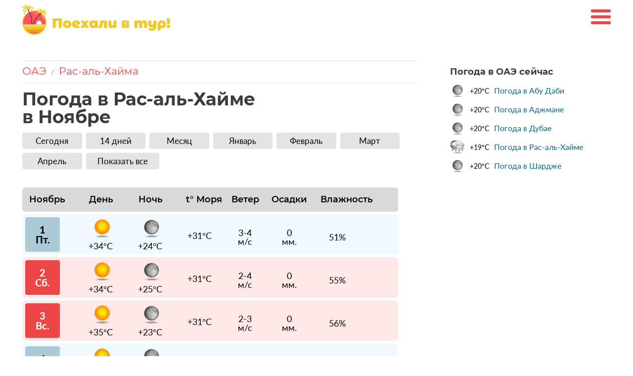

--- FILE ---
content_type: text/html; charset=UTF-8
request_url: https://poehalivtur.ru/weather/oae/ras-al-khaimah/november
body_size: 11551
content:

<!DOCTYPE html>
<html lang="ru">
<head>
    <title>Погода в Рас-аль-Хайме в ноябре с температурой воды в море, ОАЭ, Рас-аль-Хайма начало и конец ноября 2026</title>
    <meta name="description" content='Погода в Рас-аль-Хайме в ноябре: температура 🌡️ Днём +26°C — +35°C 🌡️ Ночью +19°C — +25°C 🌊 Чёрное море t° воды +27°C — +31°C ☁ Облачных дней: 0 💧 Дождливых дней: 2 ☀ Солнечных дней: 28 🌧️ Среднее количество осадков 0 мм'>
    <meta charset="utf-8" />
    <meta name="viewport" content="width=device-width, initial-scale=1, shrink-to-fit=no" />
    <meta name="theme-color" content="#ec4545">
        <meta property = "og:title" content = "Погода в Рас-аль-Хайме в ноябре с температурой воды в море, ОАЭ, Рас-аль-Хайма начало и конец ноября 2026" />
    <meta property = "og:type" content = "article" />
    <meta property = "og:url" content = "https://poehalivtur.ru/weather/oae/ras-al-khaimah/november" />
    <meta property = "og:description" content = "Погода в Рас-аль-Хайме в ноябре: температура 🌡️ Днём +26°C — +35°C 🌡️ Ночью +19°C — +25°C 🌊 Чёрное море t° воды +27°C — +31°C ☁ Облачных дней: 0 💧 Дождливых дней: 2 ☀ Солнечных дней: 28 🌧️ Среднее количество осадков 0 мм" />
    <meta property = "og:image" content = "https://poehalivtur.ru/img//img/countries-img/oae_432.jpg" />

    <link rel="canonical" href="https://poehalivtur.ru/weather/oae/ras-al-khaimah/november"/>
    <link rel="icon" href="https://poehalivtur.ru/favicon.ico" type="image/x-icon">
    <link rel='stylesheet' href='/css/style3.css' /><link rel='stylesheet' href='/css/kubwx-temps.css' />    <link rel="stylesheet" href="/css-flags/assets/24x24/sprite-flags-24x24.css" />
    <script>window.yaContextCb=window.yaContextCb||[]</script>
    <script src="https://yandex.ru/ads/system/context.js" async></script>
</head>
<body>
<header>
    <div class="container">

        <a href="/" class="logo"><img src="/img/logo.svg" id="logo" alt="Поехаливтур"/></a>
        <div class="burger-menu">
            <span></span>
        </div>
        <nav class="nav-header">
            <ul>
                <li><span data-url='https://tp.media/r?marker=290525&p=771&u=https%3A%2F%2Ftravelata.ru%2Ftury'  class='goto_search_hot_tour'>
                    <span class='ot-label'>Горящие туры</span></span>
                </li>
                <li><a href='/weather/turkey'>Турция</a></li>
                <li><a href='/weather/greece'>Греция</a></li>
                <li><a href='/weather/egypt'>Египет</a></li>
                <li><a href='/weather/thailand'>Тайланд</a></li>
                <li><a href='/weather/oae'>ОАЭ</a></li>
                <li><a href='/weather/tunisia'>Тунис</a></li>
                <li><a href='/weather/dominicana'>Доминикана</a></li>
                <li><a href='/weather/indonesia'>Индонезия</a></li>
                <!--
                <li class="wrap-sub-menu">
                    <a href="#">Страны</a>
                    <span></span>
                    <ul class="sub-menu">
                        <li><a href="/turkey">Турция</a></li>
                    </ul>
                </li>-->
            </ul>
        </nav>
        <nav class="nav-header mob-vers">
            <ul>
                <li class="nav__top">
                    <div class="nav__top__search">
                        <input type="text" placeholder="Поиск по сайту" name="referal"  value="" class="who" autocomplete="off"/>
                        <img src="/img/icn-search.png" alt="Search-icn" />
                    </div>
                    <div class="nav__top__close">
                        <span></span>
                    </div>
                </li>
                <li><ul class="search_result_mob" style="display:none !important;"></ul></li>
                <li><span data-url='https://tp.media/r?marker=290525&p=771&u=https%3A%2F%2Ftravelata.ru%2Ftury'  class='goto_search_hot_tour'>
                    <span class='ot-label'>Горящие туры</span></span>
                </li>

                <li><a href='/weather/turkey'>Турция</a></li>
                <li><a href='/weather/greece'>Греция</a></li>
                <li><a href='/weather/egypt'>Египет</a></li>
                <li><a href='/weather/thailand'>Тайланд</a></li>
                <li><a href='/weather/oae'>ОАЭ</a></li>
                <li><a href='/weather/tunisia'>Тунис</a></li>
                <li><a href='/weather/dominicana'>Доминикана</a></li>
                <li><a href='/weather/indonesia'>Индонезия</a></li>
                <!--
                <li class="wrap-sub-menu">
                    <a href="#">Страны</a>
                    <span></span>
                    <ul class="sub-menu">
                        <li><a href="/turkey">Турция</a></li>
                    </ul>
                </li>-->
            </ul>
        </nav>
    </div>
    <div class="container" style="">
            </div>

</header>
<div class="container">

    <div class="view-wrap" style="display:block;">
        <main>
            <section class="weather_article_new">
                <div class="bread_crumbs_month_mobile">
                    <ul>
                        <li><a href='/weather/oae' class='GotoCountryFromBreadcrumbs'>ОАЭ</a></li>                        <li>/</li>
                        <li><a href='/weather/oae/ras-al-khaimah'  class='GotoCityFromBreadcrumbs'>Рас-аль-Хайма</a></li>                    </ul>
                </div>
                <h1 class="">Погода в Рас-аль-Хайме <br>в Ноябре </h1>

                <section class="main-info" style="margin-bottom: 0px;">
                    <div class="weather_kurort_menu_up_mobile" style="">
                        <div class="weather_kurort_menu_up_mobile_items">
                            <a href='/weather/oae/ras-al-khaimah'>Сегодня</a>
                            <a href='/weather/oae/ras-al-khaimah/14dnej' >14 дней</a>
                            <a href='/weather/oae/ras-al-khaimah/mesyats' style='margin-right:0px;' >Месяц</a>
                        </div>
                        <div class='weather_kurort_menu_up_mobile_items'><a href='/weather/oae/ras-al-khaimah/october' class=''>Октябрь</a><a href='/weather/oae/ras-al-khaimah/november' class='weather_kurort_menu_up_mobile_items_active'>Ноябрь</a><a href='/weather/oae/ras-al-khaimah/december' class=''>Декабрь</a></div><div class='weather_kurort_menu_up_mobile_items a_display_none'><a href='/weather/oae/ras-al-khaimah/january' class=''>Январь</a><a href='/weather/oae/ras-al-khaimah/february' class=''>Февраль</a><a href='/weather/oae/ras-al-khaimah/march' class=''>Март</a></div><div class='weather_kurort_menu_up_mobile_items a_display_none'><a href='/weather/oae/ras-al-khaimah/april' class=''>Апрель</a><a href='/weather/oae/ras-al-khaimah/may' class=''>Май</a><a href='/weather/oae/ras-al-khaimah/june' class=''>Июнь</a></div><div class='weather_kurort_menu_up_mobile_items a_display_none'><a href='/weather/oae/ras-al-khaimah/july' class=''>Июль</a><a href='/weather/oae/ras-al-khaimah/august' class=''>Август</a><a href='/weather/oae/ras-al-khaimah/september' class=''>Сентябрь</a></div>                        <div class="weather_kurort_menu_up_mobile_items" >
                            <span>Показать все</span>
                        </div>
                    </div>
                    <div class="weather_kurort_menu_up_desktop" style="">
                        <div class="weather_kurort_menu_up_desktop_items">
                            <a href='/weather/oae/ras-al-khaimah'>Сегодня</a>
                            <a href='/weather/oae/ras-al-khaimah/14dnej' >14 дней</a>
                            <a href='/weather/oae/ras-al-khaimah/mesyats' >Месяц</a>

                            
                                
                                                            
                                <a class='' href='/weather/oae/ras-al-khaimah/january'>Январь</a><a class='' href='/weather/oae/ras-al-khaimah/february'>Февраль</a><a class='' href='/weather/oae/ras-al-khaimah/march'>Март</a><a class='' href='/weather/oae/ras-al-khaimah/april'>Апрель</a><a class='desctop_hidden ' href='/weather/oae/ras-al-khaimah/may'>Май</a><a class='desctop_hidden ' href='/weather/oae/ras-al-khaimah/june'>Июнь</a><a class='desctop_hidden ' href='/weather/oae/ras-al-khaimah/july'>Июль</a><a class='desctop_hidden ' href='/weather/oae/ras-al-khaimah/august'>Август</a><a class='desctop_hidden ' href='/weather/oae/ras-al-khaimah/september'>Сентябрь</a><a class='desctop_hidden ' href='/weather/oae/ras-al-khaimah/october'>Октябрь</a><a class='desctop_hidden weather_kurort_menu_up_desktop_items_active' href='/weather/oae/ras-al-khaimah/november'>Ноябрь</a><a class='desctop_hidden ' href='/weather/oae/ras-al-khaimah/december'>Декабрь</a> 
                            <span>Показать все</span>
                         </div>
                        </div>


                                        </section>

                
                <!--<div class='now_weather_block_main_page'>
                    <img class='weather-background' src='/img/countries-img/oae_760.jpg' alt='ОАЭ'>
                    <div class='weather-info'>
                        <h1> </h1>
                        <p><strong>Сейчас в Кемере 04:06</strong></p>
                        <p>21 Января 2026</p>
                        <p>  </p>
                       </div>
                </div>-->

                <style>
                    /* ---- CSS для "прижатых" иконок к значениям температур ---- */
                    .kubwx-plot .kubwx-pos,
                    .kubwx-plot .kubwx-neg {
                        position: relative; /* чтобы позиционировать значение/иконку относительно контейнера */
                    }

                    /* контейнер с иконкой + текстом (вертикально) */
                    .kubwx-plot .kubwx-value {
                        position: absolute;
                        left: 50%;
                        transform: translateX(-50%);
                        display: flex;
                        flex-direction: column;
                        align-items: center;
                        gap: 2px;
                        pointer-events: none;
                        white-space: nowrap;
                        font-weight: 600;
                        font-size: 13px;
                        line-height: 1;
                    }

                    /* для положительных значений — ставим блок над верхушкой бара */
                    .kubwx-plot .kubwx-value.pos {
                        bottom: calc(var(--h) * 1px + 6px); /* var(--h) берётся из inline style контейнера */
                    }

                    /* для отрицательных значений — ставим блок под хвостом отрицательного бара */
                    .kubwx-plot .kubwx-value.neg {
                        top: calc(var(--h) * 1px + 6px);
                    }

                    /* иконка рядом с текстом (по вертикали внутри .kubwx-value) */
                    .kubwx-plot .kubwx-temp-icon {
                        width: 20px;
                        height: 20px;
                        display: block;
                    }

                    /* мелкая корректировка подписи */
                    .kubwx-plot .kubwx-temp-text {
                        display: block;
                        margin: 0;
                    }
                </style>
                <section class="main-info">

<style>

    .container {

    }
    @media (min-width: 1200px) {
        .view-wrap {
            display: flex !important;
        }

        aside .sidebar--indent:not(:first-child) {
            margin-top: 0px;
        }

        aside {
            width: 300px;
            margin-left: 50px;
        }

        main {
            width: 800px;
        }
    }


    .row_weather {
        margin-bottom: 0px;
    }
    .main_block_weather_section{
        margin-top: 20px;
    }
    .date_and_weather{
        margin-bottom: 40px;
    }
    .date_and_weather_kurort_description{
        font-size: 18px;
        margin-bottom: 9px;
    }
    .date_and_weather_kurort_weather_icon{
        display: flex;
        align-items: center;
        font-size: 52px;
        color:#EC4545;
        font-weight: 500;
    }
    .date_and_weather_kurort_weather_icon_icon{
        margin-right:5px;
    }
    .date_and_weather_kurort_map_button{
        font-family: Montserrat;
        font-size: 16px;
        color:#000;
        background-color:#E4E4E4;
        width: 200px;
        height: 36px;
        display: flex;
        justify-content: center;
        align-items: center;
        border-radius: 6px;
        cursor: pointer;
    }
    .date_and_weather_kurort_map_button_icon{
        margin-right: 10px;
        margin-top:3px;

    }
    .date_and_weather_kurort{
        margin-bottom: 7px;
    }

    .item_weather_day_descr_temp {
        font-size: 16px;
    }
    .main_block_weather{
        max-width: 760px;
        display: block;
    }
    .header_table {
        font-weight: 500;
        font-family: Montserrat;
        font-size: calc(16px + 2 * ((100vw - 320px) / 320));
    }
    .header_table_temp_day {
        height: calc(20px + 15 * ((100vw - 320px) / 320));
        width: calc(51px + 10 * ((100vw - 320px) / 320));
        margin: 7px 0 7px 6px;
        margin-right: calc(6px + 31 * ((100vw - 320px) / 760));
        justify-content: center;
        align-items: center;
        display: flex;
    }
    .header_table_temp_night {
        height: calc(20px + 15 * ((100vw - 320px) / 320));
        width: calc(51px + 10 * ((100vw - 320px) / 320));
        margin: 7px 0 7px 6px;
        margin-right: calc(10px + 10 * ((100vw - 320px) / 760));
        justify-content: center;
        align-items: center;
        display: flex;
    }
    .header_table_temp_water {
        height: calc(20px + 15 * ((100vw - 320px) / 320));
        width: calc(70px + 25 * ((100vw - 320px) / 320));
        margin: 7px 15px 7px 0px;
        justify-content: center;
        align-items: center;
        display: flex;
        margin-right: calc(5px + 15 * ((100vw - 320px) / 760));
    }
    .header_table_precipMM {
        height: calc(20px + 15 * ((100vw - 320px) / 320));
        width: calc(70px + 30 * ((100vw - 320px) / 320));
        margin: 7px 0 7px 0px;
        justify-content: center;
        align-items: center;
        display: flex;
    }
    .header_table_humidity {
        height: calc(20px + 15 * ((100vw - 320px) / 320));
        width: calc(70px + 30 * ((100vw - 320px) / 320));
        margin: 7px 0 7px 0px;
        justify-content: center;
        align-items: center;
        display: flex;
    }
    .header_table_windspeepKmph {
        height: calc(20px + 15 * ((100vw - 320px) / 320));
        width: calc(52px + 10 * ((100vw - 320px) / 320));
        margin: 7px 0 7px 0px;
        margin-right: calc(5px + 10 * ((100vw - 320px) / 760));
        justify-content: center;
        align-items: center;
        display: flex;
    }


    .header_table_day {
        height: calc(20px + 15 * ((100vw - 320px) / 320));
        width: calc(80px + 17 * ((100vw - 320px) / 320));
        margin: 7px 0 7px 9px;
        margin-right: calc(0px + 20 * ((100vw - 320px) / 760));
        justify-content: left;
        align-items: left;
        display: flex;
    }
    .item_weather_day {
        display: flex;
        align-items: center;
        width: 100%;
        justify-content: unset;
        height: calc(60px + 20 * ((100vw - 320px) / 320));
        display: flex;
        margin-bottom: 5px;
        margin-right: 0px;
    }
    .item_weather_day_date_mobile {
        display: flex;
        flex-direction: column;
        align-items: center;
        justify-content: center;
        height: calc(50px + 20 * ((100vw - 320px) / 320));
        width: calc(50px + 20 * ((100vw - 320px) / 320));
        background-color: #ABC9D6;
        border-radius: 4px;
        margin: 7px 0 7px 6px;
        font-size: calc(15px + 4 * ((100vw - 320px) / 320));
        font-weight: bold;
        margin-right: calc(35px + 10 * ((100vw - 320px) / 760));
    }

    .item_weather_day_temp_day, .item_weather_day_temp_night, .item_weather_day_temp_water, .item_weather_day_atmospheric_pressure {
        margin-top: 0px;
        display: flex;
        flex-direction: column;
        align-items: center;
        justify-content: center;
        margin-right: calc(10px + 15 * ((100vw - 320px) / 760));
        width: calc(60px + 15 * ((100vw - 320px) / 320));
        min-width: 60px;
    }
    .item_weather_day_temp_night{
        margin-right: calc(10px + 20 * ((100vw - 320px) / 760));
    }
    .item_weather_day_temp_water{
        margin-right: calc(10px + 45 * ((100vw - 320px) / 760));
    }
    .item_weather_day_windspeepKmph{
        margin-right: calc(10px + 58 * ((100vw - 320px) / 760));
    }
    .item_weather_day_precipMM{
        margin-right: calc(10px + 65 * ((100vw - 320px) / 760));
    }

    .item_weather_day_descr_temp {
        font-size: 18px;
        text-align: center;
    }

    .date_and_weather_kurort_weather_icon img{

    }

    .current_indicators_temp_water_block,
    .current_indicators_humidity_block,
    .current_indicators_pressure_block,
    .current_indicators_precipMM_block,
    .current_indicators_chanceofprecipMM_block,
    .current_indicators_cloudcover_block,
    .current_indicators_winddirDegree_block,
    .current_indicators_windspeedKmph_block{
        display: flex;
        justify-content: space-between;
    }
    .current_indicators_temp_water_icon_text,
    .current_indicators_humidity_icon_text,
    .current_indicators_pressure_icon_text,
    .current_indicators_precipMM_icon_text,
    .current_indicators_chanceofprecipMM_icon_text,
    .current_indicators_cloudcover_icon_text,
    .current_indicators_winddirDegree_icon_text,
    .current_indicators_windspeedKmph_icon_text{
        font-size: calc(16px + 2 * ((100vw - 760px) / 760));
        margin-right: 10px;
        font-weight: 500;
    }
    .current_indicators_temp_water_icon,
    .current_indicators_humidity_icon,
    .current_indicators_pressure_icon,
    .current_indicators_precipMM_icon,
    .current_indicators_chanceofprecipMM_icon,
    .current_indicators_cloudcover_icon,
    .current_indicators_winddirDegree_icon,
    .current_indicators_windspeedKmph_icon{
        font-size: 18px;
        display: flex;
        align-items: center;
        justify-content: flex-end;
    }
    .item_weather_day_temp_day img,
    .item_weather_day_temp_night img,
    .item_weather_day_temp_water img,
    .item_weather_day_precipMM img,
    .item_weather_day_chanceofprecipMM img,
    .item_weather_day_cloudcover img,
    .item_weather_day_atmospheric_pressure img,
    .item_weather_day_windspeedKmph_pressure img{
        width: calc(28px + 12 * ((100vw - 320px) / 760));
        height: calc(28px + 12 * ((100vw - 320px) / 760));
        max-width: 45px;
        max-height: 45px;
    }

    .current_indicators_all_block{
        max-width: 420px;
        padding-left: 5px;
        padding-right: 10px;
        margin-left: auto;
        margin-right: auto;
    }
    .current_indicators_temp_water_block,
    .current_indicators_humidity_block,
    .current_indicators_pressure_block,
    .current_indicators_precipMM_block,
    .current_indicators_chanceofprecipMM_block,
    .current_indicators_cloudcover_block,
    .current_indicators_winddirDegree_block,
    .current_indicators_windspeedKmph_block{
        margin-bottom: 15px;
        align-items: center;
    }
    @media (min-width: 360px) {
        .current_indicators_temp_water_icon_text,
        .current_indicators_humidity_icon_text,
        .current_indicators_pressure_icon_text,
        .current_indicators_precipMM_icon_text,
        .current_indicators_chanceofprecipMM_icon_text,
        .current_indicators_cloudcover_icon_text,
        .current_indicators_winddirDegree_icon_text,
        .current_indicators_windspeedKmph_icon_text{
            font-size: calc(18px + 2 * ((100vw - 760px) / 760));
        }
    }
    .value_of_indicator{
        margin-left: 5px;
    }
    .indicators_weather_block_mobile_icon {
        width: 20px;
    }
    .arrow_wind_degree{
        font-size: calc(28px + 2 * ((100vw - 760px) / 760));
        color: #EC4545;
    }
    .scroll_wrapper {
        width: 100%;
    }
    .hours_weather_block{
        align-items: flex-start;
        justify-content: space-between;
        display: flex;
        width:100%;
        font-family: Montserrat, sans-serif;
    }
    .hours_weather_block_item{
        margin-right: 8px;
        width:68px;
        flex: 0 0 auto; /* не сжимается, не растягивается */
    }
    .hours_weather_block_hour{
        text-align: center;
        font-size: 16px;
        margin-bottom: 7px;
    }
    .hours_weather_block_indicators{
        background-color: #Fff;
        border-radius: 6px;
    }
    .hours_weather_block_icon{
        display: flex;
        justify-content: center;
        margin-bottom: 7px;

    }
    .hours_weather_block_icon img{
        width: 50px;
        height: 50px;
    }
    .hours_weather_block_tempc{
        text-align: center;
        font-size: 16px;
        font-family: "Montserrat SemiBold";

    }
    .hours_weather_block_descr{
        display: none;
    }
    .current_indicators_uv_index_icon{
        align-items: center;
        display: flex;
    }
    @media (min-width: 761px) {
        .scroll_wrapper {
            margin-bottom: 30px;
        }
        .hours_weather_block{
            align-items: flex-start;
            justify-content: space-between;
            display: flex;
            font-family: Montserrat;
            width:760px;
            margin-bottom: 40px;
        }
        .hours_weather_block_item{
            margin-right: 30px;
            width:100px;
            height: 100%;

        }
        .hours_weather_block_hour{
            text-align: center;
            font-size: 18px;
            margin-bottom: 7px;

        }
        .hours_weather_block_indicators{
            height: 100%;

        }
        .hours_weather_block_icon{
            display: flex;
            justify-content: center;

        }
        .hours_weather_block_icon img{
            width: 58px;
            height: 58px;
        }
        .hours_weather_block_tempc{
            text-align: center;
            font-size: 20px;
            font-family: "Montserrat SemiBold";

        }
        .hours_weather_block_descr{
            text-align: center;
            font-size: 15px;
            margin-top: 5px;
            display: block;
        }

        .main_block_weather_section{
            margin-top: 0px;
        }
        .current_indicators_temp_water_icon_text,
        .current_indicators_humidity_icon_text,
        .current_indicators_pressure_icon_text,
        .current_indicators_precipMM_icon_text,
        .current_indicators_chanceofprecipMM_icon_text,
        .current_indicators_cloudcover_icon_text,
        .current_indicators_winddirDegree_icon_text,
        .current_indicators_windspeedKmph_icon_text{
            font-size: calc(16px + 1 * ((100vw - 760px) / 760));
        }
        .current_indicators_all_block{
            max-width: 100%;
        }
        .current_indicators{
            margin-right: 40px;
        }
        .current_indicators_humidity_icon{
            font-size: 18px;
            width: 90px;
        }
        .current_indicators_temp_water_icon{
            width: 90px;
        }
        .current_indicators_uv_index_icon{
            width: 121px;
        }
        .current_indicators_windspeedKmph_icon,.current_indicators_precipMM_icon{
            width: 90px;
        }
        .current_indicators_precipMM_icon{
            width: 100px;
        }
        .current_indicators_chanceofprecipMM_icon{
            width: 90px;
        }
        .current_indicators_pressure_icon{
            font-size: 18px;
            width: 150px;
        }
        .current_indicators_temp_water_icon_text{
            font-weight: 500;
        }
        .value_of_indicator{
            margin-left: 5px;
        }

        .current_indicators_temp_water_block,
        .current_indicators_humidity_block,
        .current_indicators_pressure_block,
        .current_indicators_precipMM_block,
        .current_indicators_chanceofprecipMM_block,
        .current_indicators_cloudcover_block,
        .current_indicators_winddirDegree_block,
        .current_indicators_windspeedKmph_block{
            width: 350px;
            margin-bottom: 15px;
            height: 20px;
        }
        .current_indicators_all_block{
            display: flex;
            align-items: center;
            justify-content: center;
        }
        .current_indicators_humidity_icon{

        }
        .row_weather{
            display: block;
            width: 100%;
            max-width: 760px;
            margin-right: 5px;
        }
        .mobile_hidden {
            display: none !important;
        }

        .item_weather_day_temp_day, .item_weather_day_temp_night, .item_weather_day_temp_water, .item_weather_day_atmospheric_pressure {
            margin-top: 0px;
            display: flex;
            flex-direction: column;
            align-items: center;
            justify-content: center;
            margin-right: 30px;
            width: 70px;
            min-width: 60px;
        }
        .item_weather_day_temp_water{
            margin-right:35px;
        }
        .item_weather_day_precipMM{
            margin-right:50px;
        }
        .item_weather_day_windspeepKmph{
            margin-right:45px;
        }
        .header_table {
            display: flex;
            background-color: #D9D9D9;
            border-radius: 6px;
            font-size: 18px;
            margin-top: 5px;
            margin-bottom: 5px;
            width: 100%;
            max-width: 760px;
            margin-right: 5px;
        }
        .header_table_day {
            height: 35px;
            width: 90px;
            margin: 7px 33px 7px 5px;
            justify-content: center;
            align-items: center;
            display: flex;
        }
        .header_table_temp_day {
            height: 35px;
            width: 50px;
            margin: 7px 44px 7px 6px;
            justify-content: center;
            align-items: center;
            display: flex;
        }
        .header_table_temp_night {
            height: 35px;
            width: 50px;
            margin: 7px 29px 7px 6px;
            justify-content: center;
            align-items: center;
            display: flex;
        }
        .header_table_temp_water {
            height: 35px;
            width: 82px;
            margin: 7px 10px 7px 0px;
            justify-content: center;
            align-items: center;
            display: flex;
        }
        .header_table_precipMM {
            height: 35px;
            width: 82px;
            margin: 7px 15px 7px 0px;
            justify-content: center;
            align-items: center;
            display: flex;
        }
        .header_table_humidity {
            height: 35px;
            width: 120px;
            margin: 7px 0px 7px 0px;
            justify-content: center;
            align-items: center;
            display: flex;
        }
        .header_table_windspeepKmph {
            height: 35px;
            width: 66px;
            margin: 7px 15px 7px 0px;
            justify-content: center;
            align-items: center;
            display: flex;
        }





        .item_weather_day {
            width: 100%;
            height: 82px;
            display: flex;
            margin-bottom: 5px;
            margin-right: 0px;
        }

        .item_weather_day_date_mobile {
            display: flex;
            flex-direction: column;
            align-items: center;
            height: 70px ;
            width: 70px;
            background-color: #ABC9D6;
            border-radius: 4px;
            margin: 7px 0 7px 6px;
            font-size:20px;
            font-weight: bold;
            margin-right: 50px;
            justify-content: center;
        }
        .item_weather_day_date{
            display: none;
        }
        .item_weather_day_date_opened{
            display: none;
        }

        .item_weather_day_desktop_detailed_block{
            display: none;
            width: 100%;
        }
        .item_weather_day_desktop_detailed_block_header{
            display: flex;
            width: 100%;
            flex-wrap: wrap;
            height: 50px;
            font-family: Lato;
            font-size: 18px;
            font-weight: bold;
            padding-top: 14px;
            border-radius: 6px 6px 0 0;
        }

        .item_weather_day_desktop_detailed_block_day_indicators{
            min-width: 300px;
            display: flex;
            align-items: center;
            margin-left: 30px;
        }
        .item_weather_day_desktop_detailed_block_data{
            font-size: 46px;
            font-family: "Montserrat SemiBold";

        }
        .item_weather_day_desktop_detailed_block_date{
            display: flex;
            align-items: left;
        }
        .item_weather_day_desktop_detailed_block_month{
            margin-top: 18px;
            margin-left: 10px;
            font-size: 18px;
            font-family: "Montserrat SemiBold";
        }
        .item_weather_day_desktop_detailed_block_day_of_week{
            font-size: 16px;
            font-family: "Montserrat SemiBold";
        }
        .item_weather_day_desktop_detailed_block_date_block{


        }
        .item_weather_day_desktop_detailed_block_body{
            display: flex;
        }
        .item_weather_day_desktop_detailed_block_clouds img{
            width: 60px;
            height: 60px;
            margin-top: 16px;
            margin-bottom: 5px;

        }
        .item_weather_day_desktop_detailed_block_part_of_day_weather{
            align-items: center;
            display: flex;
            flex-direction: column;
            padding-left: 10px;
            padding-right: 10px;
        }
        .desktop_detailed_block_part_of_day{
            font-size: 20px;
            font-family: "Montserrat SemiBold";
        }
        .desktop_detailed_block_tempC{
            font-size: 30px;
            font-family: "Montserrat SemiBold";
        }
        .desktop_detailed_block_weatherdesc{
            text-align: center;
        }
        .indicators_weather_block_desktop_icon_and_name{
            display: flex;
            align-items: center;
            min-width: 315px;
            margin-left: 15px;
        }
        .indicators_weather_block_desktop_icon_and_name img{
            margin-top: 5px;
            margin-bottom: 5px;
            width: 25px;
            height: 25px;
        }
        .indicators_weather_block_desktop_icon{
            width: 30px;
            height: 30px;
        }
        .indicators_weather_block_desktop_row{
            display: flex;
            height: 40px;
            align-items: center;
            font-size: 16px;
            text-align: center;
        }
        .indicators_weather_block_desktop_name{
            margin-left: 15px;
        }
        .indicators_weather_block_desktop_indicator{
            align-items: center;
            display: flex;
            flex-direction: column;
            padding-left: 10px;
            padding-right: 10px;
            width: 100%;
        }
        .zebra_1{
            background-color: #F6F6F6;
        }

        .desktop_detailed_block_weatherdesc{
            margin-top: 10px;
            margin-bottom: 10px;
            line-height: 20px;
        }
    }
    @media (min-width: 820px) {
        .hours_weather_block {
            width: 800px;
            height: 100%;
        }
    }
    @media (max-width: 430px) {
        .hours_weather_block_item_6{
            display: none;
        }
    }
    @media (max-width: 370px) {
        .hours_weather_block_item_5{
            display: none;
        }
    }
    .hours_weather_block {

        height: 100%;
    }
    @media (max-width: 760px) {
        .hours_weather_block_indicators {
            padding-bottom: 20px;
        }
    }
</style>





<div class='header_table'>
        <div class='header_table_day'>Ноябрь</div>
        <div class='header_table_temp_day'>День</div>
        <div class='header_table_temp_night'>Ночь</div> <div class='header_table_temp_water'>t° Моря</div> <div class='header_table_windspeepKmph'>Ветер</div> <div class='header_table_precipMM'>Осадки</div> <div class='header_table_humidity'>Влажность</div></div><section class='row_weather'>
    <div class='item_weather_day   '   style='background-color: #cdf0ff47; '>
        <div class='item_weather_day_date_mobile'  style=''><div>1</div> <div>Пт.</div></div> <div class='item_weather_day_temp_day'>
            <img class='' src='/img/weather_icons_png/113_day_lg.png' >
            <div class='item_weather_day_descr'>
                <span class='item_weather_day_descr_temp'>+34°C</span>
            </div>
        </div>
        <div class='item_weather_day_temp_night'>
            <img class='' src='/img/weather_icons_png/113_night_lg.png' >
            <div class='item_weather_day_descr'>
                <span class='item_weather_day_descr_temp'>+24°C</span>
                

            </div>
        </div>
        <div class='item_weather_day_temp_water'>
            <div class='item_weather_day_descr'>
                <span class='item_weather_day_descr_temp'>+31°C</span>
                
            </div>
        </div>
        <div class='item_weather_day_windspeepKmph'>
            <div class='item_weather_day_descr item_weather_day_descr_wind_speed'>
                <span class='item_weather_day_descr_temp item_weather_day_descr_wind_speed'>3-4<br>м/с</span>
            </div>
        </div>
        <div class='item_weather_day_precipMM'>
            <div class='item_weather_day_descr item_weather_day_descr_wind_speed'>
                <span class='item_weather_day_descr_temp item_weather_day_descr_wind_speed'>0<br>мм.</span>
            </div>
        </div>
        <div class='item_weather_day_humidity'>
            <div class='item_weather_day_descr item_weather_day_descr_wind_speed'>
                <span class='item_weather_day_descr_temp item_weather_day_descr_wind_speed'>51%</span>
            </div>
        </div></div>
    <div class='item_weather_day   '   style=' background-color:#FFE8E8'; background-color: #cdf0ff47; '>
        <div class='item_weather_day_date_mobile'  style='background-color: #EC4545;color:#fff;'><div>2</div> <div>Сб.</div></div> <div class='item_weather_day_temp_day'>
            <img class='' src='/img/weather_icons_png/113_day_lg.png' >
            <div class='item_weather_day_descr'>
                <span class='item_weather_day_descr_temp'>+34°C</span>
            </div>
        </div>
        <div class='item_weather_day_temp_night'>
            <img class='' src='/img/weather_icons_png/113_night_lg.png' >
            <div class='item_weather_day_descr'>
                <span class='item_weather_day_descr_temp'>+25°C</span>
                

            </div>
        </div>
        <div class='item_weather_day_temp_water'>
            <div class='item_weather_day_descr'>
                <span class='item_weather_day_descr_temp'>+31°C</span>
                
            </div>
        </div>
        <div class='item_weather_day_windspeepKmph'>
            <div class='item_weather_day_descr item_weather_day_descr_wind_speed'>
                <span class='item_weather_day_descr_temp item_weather_day_descr_wind_speed'>2-4<br>м/с</span>
            </div>
        </div>
        <div class='item_weather_day_precipMM'>
            <div class='item_weather_day_descr item_weather_day_descr_wind_speed'>
                <span class='item_weather_day_descr_temp item_weather_day_descr_wind_speed'>0<br>мм.</span>
            </div>
        </div>
        <div class='item_weather_day_humidity'>
            <div class='item_weather_day_descr item_weather_day_descr_wind_speed'>
                <span class='item_weather_day_descr_temp item_weather_day_descr_wind_speed'>55%</span>
            </div>
        </div></div>
    <div class='item_weather_day   '   style=' background-color:#FFE8E8'; background-color: #cdf0ff47; '>
        <div class='item_weather_day_date_mobile'  style='background-color: #EC4545;color:#fff;'><div>3</div> <div>Вс.</div></div> <div class='item_weather_day_temp_day'>
            <img class='' src='/img/weather_icons_png/113_day_lg.png' >
            <div class='item_weather_day_descr'>
                <span class='item_weather_day_descr_temp'>+35°C</span>
            </div>
        </div>
        <div class='item_weather_day_temp_night'>
            <img class='' src='/img/weather_icons_png/113_night_lg.png' >
            <div class='item_weather_day_descr'>
                <span class='item_weather_day_descr_temp'>+23°C</span>
                

            </div>
        </div>
        <div class='item_weather_day_temp_water'>
            <div class='item_weather_day_descr'>
                <span class='item_weather_day_descr_temp'>+31°C</span>
                
            </div>
        </div>
        <div class='item_weather_day_windspeepKmph'>
            <div class='item_weather_day_descr item_weather_day_descr_wind_speed'>
                <span class='item_weather_day_descr_temp item_weather_day_descr_wind_speed'>2-3<br>м/с</span>
            </div>
        </div>
        <div class='item_weather_day_precipMM'>
            <div class='item_weather_day_descr item_weather_day_descr_wind_speed'>
                <span class='item_weather_day_descr_temp item_weather_day_descr_wind_speed'>0<br>мм.</span>
            </div>
        </div>
        <div class='item_weather_day_humidity'>
            <div class='item_weather_day_descr item_weather_day_descr_wind_speed'>
                <span class='item_weather_day_descr_temp item_weather_day_descr_wind_speed'>56%</span>
            </div>
        </div></div>
    <div class='item_weather_day   '   style='background-color: #cdf0ff47; '>
        <div class='item_weather_day_date_mobile'  style=''><div>4</div> <div>Пн.</div></div> <div class='item_weather_day_temp_day'>
            <img class='' src='/img/weather_icons_png/113_day_lg.png' >
            <div class='item_weather_day_descr'>
                <span class='item_weather_day_descr_temp'>+34°C</span>
            </div>
        </div>
        <div class='item_weather_day_temp_night'>
            <img class='' src='/img/weather_icons_png/113_night_lg.png' >
            <div class='item_weather_day_descr'>
                <span class='item_weather_day_descr_temp'>+21°C</span>
                

            </div>
        </div>
        <div class='item_weather_day_temp_water'>
            <div class='item_weather_day_descr'>
                <span class='item_weather_day_descr_temp'>+31°C</span>
                
            </div>
        </div>
        <div class='item_weather_day_windspeepKmph'>
            <div class='item_weather_day_descr item_weather_day_descr_wind_speed'>
                <span class='item_weather_day_descr_temp item_weather_day_descr_wind_speed'>2-3<br>м/с</span>
            </div>
        </div>
        <div class='item_weather_day_precipMM'>
            <div class='item_weather_day_descr item_weather_day_descr_wind_speed'>
                <span class='item_weather_day_descr_temp item_weather_day_descr_wind_speed'>0<br>мм.</span>
            </div>
        </div>
        <div class='item_weather_day_humidity'>
            <div class='item_weather_day_descr item_weather_day_descr_wind_speed'>
                <span class='item_weather_day_descr_temp item_weather_day_descr_wind_speed'>51%</span>
            </div>
        </div></div>
    <div class='item_weather_day   '   style='background-color: #cdf0ff47; '>
        <div class='item_weather_day_date_mobile'  style=''><div>5</div> <div>Вт.</div></div> <div class='item_weather_day_temp_day'>
            <img class='' src='/img/weather_icons_png/113_day_lg.png' >
            <div class='item_weather_day_descr'>
                <span class='item_weather_day_descr_temp'>+34°C</span>
            </div>
        </div>
        <div class='item_weather_day_temp_night'>
            <img class='' src='/img/weather_icons_png/113_night_lg.png' >
            <div class='item_weather_day_descr'>
                <span class='item_weather_day_descr_temp'>+22°C</span>
                

            </div>
        </div>
        <div class='item_weather_day_temp_water'>
            <div class='item_weather_day_descr'>
                <span class='item_weather_day_descr_temp'>+30°C</span>
                
            </div>
        </div>
        <div class='item_weather_day_windspeepKmph'>
            <div class='item_weather_day_descr item_weather_day_descr_wind_speed'>
                <span class='item_weather_day_descr_temp item_weather_day_descr_wind_speed'>2-3<br>м/с</span>
            </div>
        </div>
        <div class='item_weather_day_precipMM'>
            <div class='item_weather_day_descr item_weather_day_descr_wind_speed'>
                <span class='item_weather_day_descr_temp item_weather_day_descr_wind_speed'>0<br>мм.</span>
            </div>
        </div>
        <div class='item_weather_day_humidity'>
            <div class='item_weather_day_descr item_weather_day_descr_wind_speed'>
                <span class='item_weather_day_descr_temp item_weather_day_descr_wind_speed'>44%</span>
            </div>
        </div></div>
    <div class='item_weather_day   '   style='background-color: #cdf0ff47; '>
        <div class='item_weather_day_date_mobile'  style=''><div>6</div> <div>Ср.</div></div> <div class='item_weather_day_temp_day'>
            <img class='' src='/img/weather_icons_png/113_day_lg.png' >
            <div class='item_weather_day_descr'>
                <span class='item_weather_day_descr_temp'>+34°C</span>
            </div>
        </div>
        <div class='item_weather_day_temp_night'>
            <img class='' src='/img/weather_icons_png/113_night_lg.png' >
            <div class='item_weather_day_descr'>
                <span class='item_weather_day_descr_temp'>+24°C</span>
                

            </div>
        </div>
        <div class='item_weather_day_temp_water'>
            <div class='item_weather_day_descr'>
                <span class='item_weather_day_descr_temp'>+30°C</span>
                
            </div>
        </div>
        <div class='item_weather_day_windspeepKmph'>
            <div class='item_weather_day_descr item_weather_day_descr_wind_speed'>
                <span class='item_weather_day_descr_temp item_weather_day_descr_wind_speed'>2-4<br>м/с</span>
            </div>
        </div>
        <div class='item_weather_day_precipMM'>
            <div class='item_weather_day_descr item_weather_day_descr_wind_speed'>
                <span class='item_weather_day_descr_temp item_weather_day_descr_wind_speed'>0<br>мм.</span>
            </div>
        </div>
        <div class='item_weather_day_humidity'>
            <div class='item_weather_day_descr item_weather_day_descr_wind_speed'>
                <span class='item_weather_day_descr_temp item_weather_day_descr_wind_speed'>44%</span>
            </div>
        </div></div>
    <div class='item_weather_day   '   style='background-color: #cdf0ff47; '>
        <div class='item_weather_day_date_mobile'  style=''><div>7</div> <div>Чт.</div></div> <div class='item_weather_day_temp_day'>
            <img class='' src='/img/weather_icons_png/113_day_lg.png' >
            <div class='item_weather_day_descr'>
                <span class='item_weather_day_descr_temp'>+33°C</span>
            </div>
        </div>
        <div class='item_weather_day_temp_night'>
            <img class='' src='/img/weather_icons_png/113_night_lg.png' >
            <div class='item_weather_day_descr'>
                <span class='item_weather_day_descr_temp'>+23°C</span>
                

            </div>
        </div>
        <div class='item_weather_day_temp_water'>
            <div class='item_weather_day_descr'>
                <span class='item_weather_day_descr_temp'>+30°C</span>
                
            </div>
        </div>
        <div class='item_weather_day_windspeepKmph'>
            <div class='item_weather_day_descr item_weather_day_descr_wind_speed'>
                <span class='item_weather_day_descr_temp item_weather_day_descr_wind_speed'>2-4<br>м/с</span>
            </div>
        </div>
        <div class='item_weather_day_precipMM'>
            <div class='item_weather_day_descr item_weather_day_descr_wind_speed'>
                <span class='item_weather_day_descr_temp item_weather_day_descr_wind_speed'>0<br>мм.</span>
            </div>
        </div>
        <div class='item_weather_day_humidity'>
            <div class='item_weather_day_descr item_weather_day_descr_wind_speed'>
                <span class='item_weather_day_descr_temp item_weather_day_descr_wind_speed'>47%</span>
            </div>
        </div></div>
    <div class='item_weather_day   '   style='background-color: #cdf0ff47; '>
        <div class='item_weather_day_date_mobile'  style=''><div>8</div> <div>Пт.</div></div> <div class='item_weather_day_temp_day'>
            <img class='' src='/img/weather_icons_png/113_day_lg.png' >
            <div class='item_weather_day_descr'>
                <span class='item_weather_day_descr_temp'>+32°C</span>
            </div>
        </div>
        <div class='item_weather_day_temp_night'>
            <img class='' src='/img/weather_icons_png/113_night_lg.png' >
            <div class='item_weather_day_descr'>
                <span class='item_weather_day_descr_temp'>+21°C</span>
                

            </div>
        </div>
        <div class='item_weather_day_temp_water'>
            <div class='item_weather_day_descr'>
                <span class='item_weather_day_descr_temp'>+30°C</span>
                
            </div>
        </div>
        <div class='item_weather_day_windspeepKmph'>
            <div class='item_weather_day_descr item_weather_day_descr_wind_speed'>
                <span class='item_weather_day_descr_temp item_weather_day_descr_wind_speed'>2-3<br>м/с</span>
            </div>
        </div>
        <div class='item_weather_day_precipMM'>
            <div class='item_weather_day_descr item_weather_day_descr_wind_speed'>
                <span class='item_weather_day_descr_temp item_weather_day_descr_wind_speed'>0<br>мм.</span>
            </div>
        </div>
        <div class='item_weather_day_humidity'>
            <div class='item_weather_day_descr item_weather_day_descr_wind_speed'>
                <span class='item_weather_day_descr_temp item_weather_day_descr_wind_speed'>50%</span>
            </div>
        </div></div>
    <div class='item_weather_day   '   style=' background-color:#FFE8E8'; background-color: #cdf0ff47; '>
        <div class='item_weather_day_date_mobile'  style='background-color: #EC4545;color:#fff;'><div>9</div> <div>Сб.</div></div> <div class='item_weather_day_temp_day'>
            <img class='' src='/img/weather_icons_png/113_day_lg.png' >
            <div class='item_weather_day_descr'>
                <span class='item_weather_day_descr_temp'>+32°C</span>
            </div>
        </div>
        <div class='item_weather_day_temp_night'>
            <img class='' src='/img/weather_icons_png/113_night_lg.png' >
            <div class='item_weather_day_descr'>
                <span class='item_weather_day_descr_temp'>+22°C</span>
                

            </div>
        </div>
        <div class='item_weather_day_temp_water'>
            <div class='item_weather_day_descr'>
                <span class='item_weather_day_descr_temp'>+30°C</span>
                
            </div>
        </div>
        <div class='item_weather_day_windspeepKmph'>
            <div class='item_weather_day_descr item_weather_day_descr_wind_speed'>
                <span class='item_weather_day_descr_temp item_weather_day_descr_wind_speed'>2-3<br>м/с</span>
            </div>
        </div>
        <div class='item_weather_day_precipMM'>
            <div class='item_weather_day_descr item_weather_day_descr_wind_speed'>
                <span class='item_weather_day_descr_temp item_weather_day_descr_wind_speed'>0<br>мм.</span>
            </div>
        </div>
        <div class='item_weather_day_humidity'>
            <div class='item_weather_day_descr item_weather_day_descr_wind_speed'>
                <span class='item_weather_day_descr_temp item_weather_day_descr_wind_speed'>55%</span>
            </div>
        </div></div>
    <div class='item_weather_day   '   style=' background-color:#FFE8E8'; background-color: #cdf0ff47; '>
        <div class='item_weather_day_date_mobile'  style='background-color: #EC4545;color:#fff;'><div>10</div> <div>Вс.</div></div> <div class='item_weather_day_temp_day'>
            <img class='' src='/img/weather_icons_png/113_day_lg.png' >
            <div class='item_weather_day_descr'>
                <span class='item_weather_day_descr_temp'>+33°C</span>
            </div>
        </div>
        <div class='item_weather_day_temp_night'>
            <img class='' src='/img/weather_icons_png/113_night_lg.png' >
            <div class='item_weather_day_descr'>
                <span class='item_weather_day_descr_temp'>+22°C</span>
                

            </div>
        </div>
        <div class='item_weather_day_temp_water'>
            <div class='item_weather_day_descr'>
                <span class='item_weather_day_descr_temp'>+30°C</span>
                
            </div>
        </div>
        <div class='item_weather_day_windspeepKmph'>
            <div class='item_weather_day_descr item_weather_day_descr_wind_speed'>
                <span class='item_weather_day_descr_temp item_weather_day_descr_wind_speed'>2-4<br>м/с</span>
            </div>
        </div>
        <div class='item_weather_day_precipMM'>
            <div class='item_weather_day_descr item_weather_day_descr_wind_speed'>
                <span class='item_weather_day_descr_temp item_weather_day_descr_wind_speed'>0<br>мм.</span>
            </div>
        </div>
        <div class='item_weather_day_humidity'>
            <div class='item_weather_day_descr item_weather_day_descr_wind_speed'>
                <span class='item_weather_day_descr_temp item_weather_day_descr_wind_speed'>50%</span>
            </div>
        </div></div>
    <div class='item_weather_day   '   style='background-color: #cdf0ff47; '>
        <div class='item_weather_day_date_mobile'  style=''><div>11</div> <div>Пн.</div></div> <div class='item_weather_day_temp_day'>
            <img class='' src='/img/weather_icons_png/113_day_lg.png' >
            <div class='item_weather_day_descr'>
                <span class='item_weather_day_descr_temp'>+32°C</span>
            </div>
        </div>
        <div class='item_weather_day_temp_night'>
            <img class='' src='/img/weather_icons_png/113_night_lg.png' >
            <div class='item_weather_day_descr'>
                <span class='item_weather_day_descr_temp'>+22°C</span>
                

            </div>
        </div>
        <div class='item_weather_day_temp_water'>
            <div class='item_weather_day_descr'>
                <span class='item_weather_day_descr_temp'>+29°C</span>
                
            </div>
        </div>
        <div class='item_weather_day_windspeepKmph'>
            <div class='item_weather_day_descr item_weather_day_descr_wind_speed'>
                <span class='item_weather_day_descr_temp item_weather_day_descr_wind_speed'>2-3<br>м/с</span>
            </div>
        </div>
        <div class='item_weather_day_precipMM'>
            <div class='item_weather_day_descr item_weather_day_descr_wind_speed'>
                <span class='item_weather_day_descr_temp item_weather_day_descr_wind_speed'>0<br>мм.</span>
            </div>
        </div>
        <div class='item_weather_day_humidity'>
            <div class='item_weather_day_descr item_weather_day_descr_wind_speed'>
                <span class='item_weather_day_descr_temp item_weather_day_descr_wind_speed'>46%</span>
            </div>
        </div></div>
    <div class='item_weather_day   '   style='background-color: #cdf0ff47; '>
        <div class='item_weather_day_date_mobile'  style=''><div>12</div> <div>Вт.</div></div> <div class='item_weather_day_temp_day'>
            <img class='' src='/img/weather_icons_png/113_day_lg.png' >
            <div class='item_weather_day_descr'>
                <span class='item_weather_day_descr_temp'>+32°C</span>
            </div>
        </div>
        <div class='item_weather_day_temp_night'>
            <img class='' src='/img/weather_icons_png/113_night_lg.png' >
            <div class='item_weather_day_descr'>
                <span class='item_weather_day_descr_temp'>+21°C</span>
                

            </div>
        </div>
        <div class='item_weather_day_temp_water'>
            <div class='item_weather_day_descr'>
                <span class='item_weather_day_descr_temp'>+29°C</span>
                
            </div>
        </div>
        <div class='item_weather_day_windspeepKmph'>
            <div class='item_weather_day_descr item_weather_day_descr_wind_speed'>
                <span class='item_weather_day_descr_temp item_weather_day_descr_wind_speed'>2-3<br>м/с</span>
            </div>
        </div>
        <div class='item_weather_day_precipMM'>
            <div class='item_weather_day_descr item_weather_day_descr_wind_speed'>
                <span class='item_weather_day_descr_temp item_weather_day_descr_wind_speed'>0<br>мм.</span>
            </div>
        </div>
        <div class='item_weather_day_humidity'>
            <div class='item_weather_day_descr item_weather_day_descr_wind_speed'>
                <span class='item_weather_day_descr_temp item_weather_day_descr_wind_speed'>51%</span>
            </div>
        </div></div>
    <div class='item_weather_day   '   style='background-color: #cdf0ff47; '>
        <div class='item_weather_day_date_mobile'  style=''><div>13</div> <div>Ср.</div></div> <div class='item_weather_day_temp_day'>
            <img class='' src='/img/weather_icons_png/113_day_lg.png' >
            <div class='item_weather_day_descr'>
                <span class='item_weather_day_descr_temp'>+32°C</span>
            </div>
        </div>
        <div class='item_weather_day_temp_night'>
            <img class='' src='/img/weather_icons_png/113_night_lg.png' >
            <div class='item_weather_day_descr'>
                <span class='item_weather_day_descr_temp'>+20°C</span>
                

            </div>
        </div>
        <div class='item_weather_day_temp_water'>
            <div class='item_weather_day_descr'>
                <span class='item_weather_day_descr_temp'>+29°C</span>
                
            </div>
        </div>
        <div class='item_weather_day_windspeepKmph'>
            <div class='item_weather_day_descr item_weather_day_descr_wind_speed'>
                <span class='item_weather_day_descr_temp item_weather_day_descr_wind_speed'>2-4<br>м/с</span>
            </div>
        </div>
        <div class='item_weather_day_precipMM'>
            <div class='item_weather_day_descr item_weather_day_descr_wind_speed'>
                <span class='item_weather_day_descr_temp item_weather_day_descr_wind_speed'>0<br>мм.</span>
            </div>
        </div>
        <div class='item_weather_day_humidity'>
            <div class='item_weather_day_descr item_weather_day_descr_wind_speed'>
                <span class='item_weather_day_descr_temp item_weather_day_descr_wind_speed'>58%</span>
            </div>
        </div></div>
    <div class='item_weather_day   '   style='background-color: #cdf0ff47; '>
        <div class='item_weather_day_date_mobile'  style=''><div>14</div> <div>Чт.</div></div> <div class='item_weather_day_temp_day'>
            <img class='' src='/img/weather_icons_png/113_day_lg.png' >
            <div class='item_weather_day_descr'>
                <span class='item_weather_day_descr_temp'>+33°C</span>
            </div>
        </div>
        <div class='item_weather_day_temp_night'>
            <img class='' src='/img/weather_icons_png/113_night_lg.png' >
            <div class='item_weather_day_descr'>
                <span class='item_weather_day_descr_temp'>+23°C</span>
                

            </div>
        </div>
        <div class='item_weather_day_temp_water'>
            <div class='item_weather_day_descr'>
                <span class='item_weather_day_descr_temp'>+29°C</span>
                
            </div>
        </div>
        <div class='item_weather_day_windspeepKmph'>
            <div class='item_weather_day_descr item_weather_day_descr_wind_speed'>
                <span class='item_weather_day_descr_temp item_weather_day_descr_wind_speed'>3-5<br>м/с</span>
            </div>
        </div>
        <div class='item_weather_day_precipMM'>
            <div class='item_weather_day_descr item_weather_day_descr_wind_speed'>
                <span class='item_weather_day_descr_temp item_weather_day_descr_wind_speed'>0<br>мм.</span>
            </div>
        </div>
        <div class='item_weather_day_humidity'>
            <div class='item_weather_day_descr item_weather_day_descr_wind_speed'>
                <span class='item_weather_day_descr_temp item_weather_day_descr_wind_speed'>63%</span>
            </div>
        </div></div>
    <div class='item_weather_day   '   style='background-color: #cdf0ff47; '>
        <div class='item_weather_day_date_mobile'  style=''><div>15</div> <div>Пт.</div></div> <div class='item_weather_day_temp_day'>
            <img class='' src='/img/weather_icons_png/113_day_lg.png' >
            <div class='item_weather_day_descr'>
                <span class='item_weather_day_descr_temp'>+31°C</span>
            </div>
        </div>
        <div class='item_weather_day_temp_night'>
            <img class='' src='/img/weather_icons_png/113_night_lg.png' >
            <div class='item_weather_day_descr'>
                <span class='item_weather_day_descr_temp'>+23°C</span>
                

            </div>
        </div>
        <div class='item_weather_day_temp_water'>
            <div class='item_weather_day_descr'>
                <span class='item_weather_day_descr_temp'>+29°C</span>
                
            </div>
        </div>
        <div class='item_weather_day_windspeepKmph'>
            <div class='item_weather_day_descr item_weather_day_descr_wind_speed'>
                <span class='item_weather_day_descr_temp item_weather_day_descr_wind_speed'>3-4<br>м/с</span>
            </div>
        </div>
        <div class='item_weather_day_precipMM'>
            <div class='item_weather_day_descr item_weather_day_descr_wind_speed'>
                <span class='item_weather_day_descr_temp item_weather_day_descr_wind_speed'>0<br>мм.</span>
            </div>
        </div>
        <div class='item_weather_day_humidity'>
            <div class='item_weather_day_descr item_weather_day_descr_wind_speed'>
                <span class='item_weather_day_descr_temp item_weather_day_descr_wind_speed'>55%</span>
            </div>
        </div></div>
    <div class='item_weather_day   '   style=' background-color:#FFE8E8'; background-color: #cdf0ff47; '>
        <div class='item_weather_day_date_mobile'  style='background-color: #EC4545;color:#fff;'><div>16</div> <div>Сб.</div></div> <div class='item_weather_day_temp_day'>
            <img class='' src='/img/weather_icons_png/113_day_lg.png' >
            <div class='item_weather_day_descr'>
                <span class='item_weather_day_descr_temp'>+29°C</span>
            </div>
        </div>
        <div class='item_weather_day_temp_night'>
            <img class='' src='/img/weather_icons_png/113_night_lg.png' >
            <div class='item_weather_day_descr'>
                <span class='item_weather_day_descr_temp'>+21°C</span>
                

            </div>
        </div>
        <div class='item_weather_day_temp_water'>
            <div class='item_weather_day_descr'>
                <span class='item_weather_day_descr_temp'>+29°C</span>
                
            </div>
        </div>
        <div class='item_weather_day_windspeepKmph'>
            <div class='item_weather_day_descr item_weather_day_descr_wind_speed'>
                <span class='item_weather_day_descr_temp item_weather_day_descr_wind_speed'>3-4<br>м/с</span>
            </div>
        </div>
        <div class='item_weather_day_precipMM'>
            <div class='item_weather_day_descr item_weather_day_descr_wind_speed'>
                <span class='item_weather_day_descr_temp item_weather_day_descr_wind_speed'>0<br>мм.</span>
            </div>
        </div>
        <div class='item_weather_day_humidity'>
            <div class='item_weather_day_descr item_weather_day_descr_wind_speed'>
                <span class='item_weather_day_descr_temp item_weather_day_descr_wind_speed'>49%</span>
            </div>
        </div></div>
    <div class='item_weather_day   '   style=' background-color:#FFE8E8'; background-color: #cdf0ff47; '>
        <div class='item_weather_day_date_mobile'  style='background-color: #EC4545;color:#fff;'><div>17</div> <div>Вс.</div></div> <div class='item_weather_day_temp_day'>
            <img class='' src='/img/weather_icons_png/113_day_lg.png' >
            <div class='item_weather_day_descr'>
                <span class='item_weather_day_descr_temp'>+30°C</span>
            </div>
        </div>
        <div class='item_weather_day_temp_night'>
            <img class='' src='/img/weather_icons_png/113_night_lg.png' >
            <div class='item_weather_day_descr'>
                <span class='item_weather_day_descr_temp'>+21°C</span>
                

            </div>
        </div>
        <div class='item_weather_day_temp_water'>
            <div class='item_weather_day_descr'>
                <span class='item_weather_day_descr_temp'>+28°C</span>
                
            </div>
        </div>
        <div class='item_weather_day_windspeepKmph'>
            <div class='item_weather_day_descr item_weather_day_descr_wind_speed'>
                <span class='item_weather_day_descr_temp item_weather_day_descr_wind_speed'>2-4<br>м/с</span>
            </div>
        </div>
        <div class='item_weather_day_precipMM'>
            <div class='item_weather_day_descr item_weather_day_descr_wind_speed'>
                <span class='item_weather_day_descr_temp item_weather_day_descr_wind_speed'>0<br>мм.</span>
            </div>
        </div>
        <div class='item_weather_day_humidity'>
            <div class='item_weather_day_descr item_weather_day_descr_wind_speed'>
                <span class='item_weather_day_descr_temp item_weather_day_descr_wind_speed'>46%</span>
            </div>
        </div></div>
    <div class='item_weather_day   '   style='background-color: #cdf0ff47; '>
        <div class='item_weather_day_date_mobile'  style=''><div>18</div> <div>Пн.</div></div> <div class='item_weather_day_temp_day'>
            <img class='' src='/img/weather_icons_png/113_day_lg.png' >
            <div class='item_weather_day_descr'>
                <span class='item_weather_day_descr_temp'>+31°C</span>
            </div>
        </div>
        <div class='item_weather_day_temp_night'>
            <img class='' src='/img/weather_icons_png/113_night_lg.png' >
            <div class='item_weather_day_descr'>
                <span class='item_weather_day_descr_temp'>+19°C</span>
                

            </div>
        </div>
        <div class='item_weather_day_temp_water'>
            <div class='item_weather_day_descr'>
                <span class='item_weather_day_descr_temp'>+28°C</span>
                
            </div>
        </div>
        <div class='item_weather_day_windspeepKmph'>
            <div class='item_weather_day_descr item_weather_day_descr_wind_speed'>
                <span class='item_weather_day_descr_temp item_weather_day_descr_wind_speed'>2-4<br>м/с</span>
            </div>
        </div>
        <div class='item_weather_day_precipMM'>
            <div class='item_weather_day_descr item_weather_day_descr_wind_speed'>
                <span class='item_weather_day_descr_temp item_weather_day_descr_wind_speed'>0<br>мм.</span>
            </div>
        </div>
        <div class='item_weather_day_humidity'>
            <div class='item_weather_day_descr item_weather_day_descr_wind_speed'>
                <span class='item_weather_day_descr_temp item_weather_day_descr_wind_speed'>43%</span>
            </div>
        </div></div>
    <div class='item_weather_day   '   style='background-color: #cdf0ff47; '>
        <div class='item_weather_day_date_mobile'  style=''><div>19</div> <div>Вт.</div></div> <div class='item_weather_day_temp_day'>
            <img class='' src='/img/weather_icons_png/113_day_lg.png' >
            <div class='item_weather_day_descr'>
                <span class='item_weather_day_descr_temp'>+30°C</span>
            </div>
        </div>
        <div class='item_weather_day_temp_night'>
            <img class='' src='/img/weather_icons_png/113_night_lg.png' >
            <div class='item_weather_day_descr'>
                <span class='item_weather_day_descr_temp'>+20°C</span>
                

            </div>
        </div>
        <div class='item_weather_day_temp_water'>
            <div class='item_weather_day_descr'>
                <span class='item_weather_day_descr_temp'>+28°C</span>
                
            </div>
        </div>
        <div class='item_weather_day_windspeepKmph'>
            <div class='item_weather_day_descr item_weather_day_descr_wind_speed'>
                <span class='item_weather_day_descr_temp item_weather_day_descr_wind_speed'>2-4<br>м/с</span>
            </div>
        </div>
        <div class='item_weather_day_precipMM'>
            <div class='item_weather_day_descr item_weather_day_descr_wind_speed'>
                <span class='item_weather_day_descr_temp item_weather_day_descr_wind_speed'>0<br>мм.</span>
            </div>
        </div>
        <div class='item_weather_day_humidity'>
            <div class='item_weather_day_descr item_weather_day_descr_wind_speed'>
                <span class='item_weather_day_descr_temp item_weather_day_descr_wind_speed'>47%</span>
            </div>
        </div></div>
    <div class='item_weather_day   '   style='background-color: #cdf0ff47; '>
        <div class='item_weather_day_date_mobile'  style=''><div>20</div> <div>Ср.</div></div> <div class='item_weather_day_temp_day'>
            <img class='' src='/img/weather_icons_png/113_day_lg.png' >
            <div class='item_weather_day_descr'>
                <span class='item_weather_day_descr_temp'>+30°C</span>
            </div>
        </div>
        <div class='item_weather_day_temp_night'>
            <img class='' src='/img/weather_icons_png/113_night_lg.png' >
            <div class='item_weather_day_descr'>
                <span class='item_weather_day_descr_temp'>+19°C</span>
                

            </div>
        </div>
        <div class='item_weather_day_temp_water'>
            <div class='item_weather_day_descr'>
                <span class='item_weather_day_descr_temp'>+28°C</span>
                
            </div>
        </div>
        <div class='item_weather_day_windspeepKmph'>
            <div class='item_weather_day_descr item_weather_day_descr_wind_speed'>
                <span class='item_weather_day_descr_temp item_weather_day_descr_wind_speed'>2-3<br>м/с</span>
            </div>
        </div>
        <div class='item_weather_day_precipMM'>
            <div class='item_weather_day_descr item_weather_day_descr_wind_speed'>
                <span class='item_weather_day_descr_temp item_weather_day_descr_wind_speed'>0<br>мм.</span>
            </div>
        </div>
        <div class='item_weather_day_humidity'>
            <div class='item_weather_day_descr item_weather_day_descr_wind_speed'>
                <span class='item_weather_day_descr_temp item_weather_day_descr_wind_speed'>53%</span>
            </div>
        </div></div>
    <div class='item_weather_day   '   style='background-color: #cdf0ff47; '>
        <div class='item_weather_day_date_mobile'  style=''><div>21</div> <div>Чт.</div></div> <div class='item_weather_day_temp_day'>
            <img class='' src='/img/weather_icons_png/113_day_lg.png' >
            <div class='item_weather_day_descr'>
                <span class='item_weather_day_descr_temp'>+30°C</span>
            </div>
        </div>
        <div class='item_weather_day_temp_night'>
            <img class='' src='/img/weather_icons_png/113_night_lg.png' >
            <div class='item_weather_day_descr'>
                <span class='item_weather_day_descr_temp'>+19°C</span>
                

            </div>
        </div>
        <div class='item_weather_day_temp_water'>
            <div class='item_weather_day_descr'>
                <span class='item_weather_day_descr_temp'>+28°C</span>
                
            </div>
        </div>
        <div class='item_weather_day_windspeepKmph'>
            <div class='item_weather_day_descr item_weather_day_descr_wind_speed'>
                <span class='item_weather_day_descr_temp item_weather_day_descr_wind_speed'>2-3<br>м/с</span>
            </div>
        </div>
        <div class='item_weather_day_precipMM'>
            <div class='item_weather_day_descr item_weather_day_descr_wind_speed'>
                <span class='item_weather_day_descr_temp item_weather_day_descr_wind_speed'>0<br>мм.</span>
            </div>
        </div>
        <div class='item_weather_day_humidity'>
            <div class='item_weather_day_descr item_weather_day_descr_wind_speed'>
                <span class='item_weather_day_descr_temp item_weather_day_descr_wind_speed'>58%</span>
            </div>
        </div></div>
    <div class='item_weather_day   '   style='background-color: #cdf0ff47; '>
        <div class='item_weather_day_date_mobile'  style=''><div>22</div> <div>Пт.</div></div> <div class='item_weather_day_temp_day'>
            <img class='' src='/img/weather_icons_png/113_day_lg.png' >
            <div class='item_weather_day_descr'>
                <span class='item_weather_day_descr_temp'>+31°C</span>
            </div>
        </div>
        <div class='item_weather_day_temp_night'>
            <img class='' src='/img/weather_icons_png/113_night_lg.png' >
            <div class='item_weather_day_descr'>
                <span class='item_weather_day_descr_temp'>+21°C</span>
                

            </div>
        </div>
        <div class='item_weather_day_temp_water'>
            <div class='item_weather_day_descr'>
                <span class='item_weather_day_descr_temp'>+28°C</span>
                
            </div>
        </div>
        <div class='item_weather_day_windspeepKmph'>
            <div class='item_weather_day_descr item_weather_day_descr_wind_speed'>
                <span class='item_weather_day_descr_temp item_weather_day_descr_wind_speed'>2-4<br>м/с</span>
            </div>
        </div>
        <div class='item_weather_day_precipMM'>
            <div class='item_weather_day_descr item_weather_day_descr_wind_speed'>
                <span class='item_weather_day_descr_temp item_weather_day_descr_wind_speed'>0<br>мм.</span>
            </div>
        </div>
        <div class='item_weather_day_humidity'>
            <div class='item_weather_day_descr item_weather_day_descr_wind_speed'>
                <span class='item_weather_day_descr_temp item_weather_day_descr_wind_speed'>64%</span>
            </div>
        </div></div>
    <div class='item_weather_day   '   style=' background-color:#FFE8E8'; background-color: #cdf0ff47; '>
        <div class='item_weather_day_date_mobile'  style='background-color: #EC4545;color:#fff;'><div>23</div> <div>Сб.</div></div> <div class='item_weather_day_temp_day'>
            <img class='' src='/img/weather_icons_png/113_day_lg.png' >
            <div class='item_weather_day_descr'>
                <span class='item_weather_day_descr_temp'>+31°C</span>
            </div>
        </div>
        <div class='item_weather_day_temp_night'>
            <img class='' src='/img/weather_icons_png/113_night_lg.png' >
            <div class='item_weather_day_descr'>
                <span class='item_weather_day_descr_temp'>+21°C</span>
                

            </div>
        </div>
        <div class='item_weather_day_temp_water'>
            <div class='item_weather_day_descr'>
                <span class='item_weather_day_descr_temp'>+28°C</span>
                
            </div>
        </div>
        <div class='item_weather_day_windspeepKmph'>
            <div class='item_weather_day_descr item_weather_day_descr_wind_speed'>
                <span class='item_weather_day_descr_temp item_weather_day_descr_wind_speed'>2-4<br>м/с</span>
            </div>
        </div>
        <div class='item_weather_day_precipMM'>
            <div class='item_weather_day_descr item_weather_day_descr_wind_speed'>
                <span class='item_weather_day_descr_temp item_weather_day_descr_wind_speed'>0<br>мм.</span>
            </div>
        </div>
        <div class='item_weather_day_humidity'>
            <div class='item_weather_day_descr item_weather_day_descr_wind_speed'>
                <span class='item_weather_day_descr_temp item_weather_day_descr_wind_speed'>57%</span>
            </div>
        </div></div>
    <div class='item_weather_day   '   style=' background-color:#FFE8E8'; background-color: #cdf0ff47; '>
        <div class='item_weather_day_date_mobile'  style='background-color: #EC4545;color:#fff;'><div>24</div> <div>Вс.</div></div> <div class='item_weather_day_temp_day'>
            <img class='' src='/img/weather_icons_png/113_day_lg.png' >
            <div class='item_weather_day_descr'>
                <span class='item_weather_day_descr_temp'>+30°C</span>
            </div>
        </div>
        <div class='item_weather_day_temp_night'>
            <img class='' src='/img/weather_icons_png/113_night_lg.png' >
            <div class='item_weather_day_descr'>
                <span class='item_weather_day_descr_temp'>+20°C</span>
                

            </div>
        </div>
        <div class='item_weather_day_temp_water'>
            <div class='item_weather_day_descr'>
                <span class='item_weather_day_descr_temp'>+28°C</span>
                
            </div>
        </div>
        <div class='item_weather_day_windspeepKmph'>
            <div class='item_weather_day_descr item_weather_day_descr_wind_speed'>
                <span class='item_weather_day_descr_temp item_weather_day_descr_wind_speed'>3-4<br>м/с</span>
            </div>
        </div>
        <div class='item_weather_day_precipMM'>
            <div class='item_weather_day_descr item_weather_day_descr_wind_speed'>
                <span class='item_weather_day_descr_temp item_weather_day_descr_wind_speed'>0<br>мм.</span>
            </div>
        </div>
        <div class='item_weather_day_humidity'>
            <div class='item_weather_day_descr item_weather_day_descr_wind_speed'>
                <span class='item_weather_day_descr_temp item_weather_day_descr_wind_speed'>58%</span>
            </div>
        </div></div>
    <div class='item_weather_day   '   style='background-color: #cdf0ff47; '>
        <div class='item_weather_day_date_mobile'  style=''><div>25</div> <div>Пн.</div></div> <div class='item_weather_day_temp_day'>
            <img class='' src='/img/weather_icons_png/113_day_lg.png' >
            <div class='item_weather_day_descr'>
                <span class='item_weather_day_descr_temp'>+31°C</span>
            </div>
        </div>
        <div class='item_weather_day_temp_night'>
            <img class='' src='/img/weather_icons_png/113_night_lg.png' >
            <div class='item_weather_day_descr'>
                <span class='item_weather_day_descr_temp'>+21°C</span>
                

            </div>
        </div>
        <div class='item_weather_day_temp_water'>
            <div class='item_weather_day_descr'>
                <span class='item_weather_day_descr_temp'>+28°C</span>
                
            </div>
        </div>
        <div class='item_weather_day_windspeepKmph'>
            <div class='item_weather_day_descr item_weather_day_descr_wind_speed'>
                <span class='item_weather_day_descr_temp item_weather_day_descr_wind_speed'>2-4<br>м/с</span>
            </div>
        </div>
        <div class='item_weather_day_precipMM'>
            <div class='item_weather_day_descr item_weather_day_descr_wind_speed'>
                <span class='item_weather_day_descr_temp item_weather_day_descr_wind_speed'>0<br>мм.</span>
            </div>
        </div>
        <div class='item_weather_day_humidity'>
            <div class='item_weather_day_descr item_weather_day_descr_wind_speed'>
                <span class='item_weather_day_descr_temp item_weather_day_descr_wind_speed'>56%</span>
            </div>
        </div></div>
    <div class='item_weather_day   '   style='background-color: #cdf0ff47; '>
        <div class='item_weather_day_date_mobile'  style=''><div>26</div> <div>Вт.</div></div> <div class='item_weather_day_temp_day'>
            <img class='' src='/img/weather_icons_png/113_day_lg.png' >
            <div class='item_weather_day_descr'>
                <span class='item_weather_day_descr_temp'>+31°C</span>
            </div>
        </div>
        <div class='item_weather_day_temp_night'>
            <img class='' src='/img/weather_icons_png/113_night_lg.png' >
            <div class='item_weather_day_descr'>
                <span class='item_weather_day_descr_temp'>+22°C</span>
                

            </div>
        </div>
        <div class='item_weather_day_temp_water'>
            <div class='item_weather_day_descr'>
                <span class='item_weather_day_descr_temp'>+28°C</span>
                
            </div>
        </div>
        <div class='item_weather_day_windspeepKmph'>
            <div class='item_weather_day_descr item_weather_day_descr_wind_speed'>
                <span class='item_weather_day_descr_temp item_weather_day_descr_wind_speed'>2-4<br>м/с</span>
            </div>
        </div>
        <div class='item_weather_day_precipMM'>
            <div class='item_weather_day_descr item_weather_day_descr_wind_speed'>
                <span class='item_weather_day_descr_temp item_weather_day_descr_wind_speed'>0<br>мм.</span>
            </div>
        </div>
        <div class='item_weather_day_humidity'>
            <div class='item_weather_day_descr item_weather_day_descr_wind_speed'>
                <span class='item_weather_day_descr_temp item_weather_day_descr_wind_speed'>56%</span>
            </div>
        </div></div>
    <div class='item_weather_day   '   style='background-color: #cdf0ff47; '>
        <div class='item_weather_day_date_mobile'  style=''><div>27</div> <div>Ср.</div></div> <div class='item_weather_day_temp_day'>
            <img class='' src='/img/weather_icons_png/113_day_lg.png' >
            <div class='item_weather_day_descr'>
                <span class='item_weather_day_descr_temp'>+31°C</span>
            </div>
        </div>
        <div class='item_weather_day_temp_night'>
            <img class='' src='/img/weather_icons_png/113_night_lg.png' >
            <div class='item_weather_day_descr'>
                <span class='item_weather_day_descr_temp'>+20°C</span>
                

            </div>
        </div>
        <div class='item_weather_day_temp_water'>
            <div class='item_weather_day_descr'>
                <span class='item_weather_day_descr_temp'>+27°C</span>
                
            </div>
        </div>
        <div class='item_weather_day_windspeepKmph'>
            <div class='item_weather_day_descr item_weather_day_descr_wind_speed'>
                <span class='item_weather_day_descr_temp item_weather_day_descr_wind_speed'>2-3<br>м/с</span>
            </div>
        </div>
        <div class='item_weather_day_precipMM'>
            <div class='item_weather_day_descr item_weather_day_descr_wind_speed'>
                <span class='item_weather_day_descr_temp item_weather_day_descr_wind_speed'>0<br>мм.</span>
            </div>
        </div>
        <div class='item_weather_day_humidity'>
            <div class='item_weather_day_descr item_weather_day_descr_wind_speed'>
                <span class='item_weather_day_descr_temp item_weather_day_descr_wind_speed'>55%</span>
            </div>
        </div></div>
    <div class='item_weather_day   '   style='background-color: #cdf0ff47; '>
        <div class='item_weather_day_date_mobile'  style=''><div>28</div> <div>Чт.</div></div> <div class='item_weather_day_temp_day'>
            <img class='' src='/img/weather_icons_png/176_day_lg.png' >
            <div class='item_weather_day_descr'>
                <span class='item_weather_day_descr_temp'>+30°C</span>
            </div>
        </div>
        <div class='item_weather_day_temp_night'>
            <img class='' src='/img/weather_icons_png/176_night_lg.png' >
            <div class='item_weather_day_descr'>
                <span class='item_weather_day_descr_temp'>+21°C</span>
                

            </div>
        </div>
        <div class='item_weather_day_temp_water'>
            <div class='item_weather_day_descr'>
                <span class='item_weather_day_descr_temp'>+27°C</span>
                
            </div>
        </div>
        <div class='item_weather_day_windspeepKmph'>
            <div class='item_weather_day_descr item_weather_day_descr_wind_speed'>
                <span class='item_weather_day_descr_temp item_weather_day_descr_wind_speed'>3-5<br>м/с</span>
            </div>
        </div>
        <div class='item_weather_day_precipMM'>
            <div class='item_weather_day_descr item_weather_day_descr_wind_speed'>
                <span class='item_weather_day_descr_temp item_weather_day_descr_wind_speed'>0.5<br>мм.</span>
            </div>
        </div>
        <div class='item_weather_day_humidity'>
            <div class='item_weather_day_descr item_weather_day_descr_wind_speed'>
                <span class='item_weather_day_descr_temp item_weather_day_descr_wind_speed'>65%</span>
            </div>
        </div></div>
    <div class='item_weather_day   '   style='background-color: #cdf0ff47; '>
        <div class='item_weather_day_date_mobile'  style=''><div>29</div> <div>Пт.</div></div> <div class='item_weather_day_temp_day'>
            <img class='' src='/img/weather_icons_png/176_day_lg.png' >
            <div class='item_weather_day_descr'>
                <span class='item_weather_day_descr_temp'>+27°C</span>
            </div>
        </div>
        <div class='item_weather_day_temp_night'>
            <img class='' src='/img/weather_icons_png/176_night_lg.png' >
            <div class='item_weather_day_descr'>
                <span class='item_weather_day_descr_temp'>+21°C</span>
                

            </div>
        </div>
        <div class='item_weather_day_temp_water'>
            <div class='item_weather_day_descr'>
                <span class='item_weather_day_descr_temp'>+27°C</span>
                
            </div>
        </div>
        <div class='item_weather_day_windspeepKmph'>
            <div class='item_weather_day_descr item_weather_day_descr_wind_speed'>
                <span class='item_weather_day_descr_temp item_weather_day_descr_wind_speed'>4-7<br>м/с</span>
            </div>
        </div>
        <div class='item_weather_day_precipMM'>
            <div class='item_weather_day_descr item_weather_day_descr_wind_speed'>
                <span class='item_weather_day_descr_temp item_weather_day_descr_wind_speed'>0.7<br>мм.</span>
            </div>
        </div>
        <div class='item_weather_day_humidity'>
            <div class='item_weather_day_descr item_weather_day_descr_wind_speed'>
                <span class='item_weather_day_descr_temp item_weather_day_descr_wind_speed'>52%</span>
            </div>
        </div></div>
    <div class='item_weather_day   '   style=' background-color:#FFE8E8'; background-color: #cdf0ff47; '>
        <div class='item_weather_day_date_mobile'  style='background-color: #EC4545;color:#fff;'><div>30</div> <div>Сб.</div></div> <div class='item_weather_day_temp_day'>
            <img class='' src='/img/weather_icons_png/113_day_lg.png' >
            <div class='item_weather_day_descr'>
                <span class='item_weather_day_descr_temp'>+26°C</span>
            </div>
        </div>
        <div class='item_weather_day_temp_night'>
            <img class='' src='/img/weather_icons_png/113_night_lg.png' >
            <div class='item_weather_day_descr'>
                <span class='item_weather_day_descr_temp'>+19°C</span>
                

            </div>
        </div>
        <div class='item_weather_day_temp_water'>
            <div class='item_weather_day_descr'>
                <span class='item_weather_day_descr_temp'>+27°C</span>
                
            </div>
        </div>
        <div class='item_weather_day_windspeepKmph'>
            <div class='item_weather_day_descr item_weather_day_descr_wind_speed'>
                <span class='item_weather_day_descr_temp item_weather_day_descr_wind_speed'>4-6<br>м/с</span>
            </div>
        </div>
        <div class='item_weather_day_precipMM'>
            <div class='item_weather_day_descr item_weather_day_descr_wind_speed'>
                <span class='item_weather_day_descr_temp item_weather_day_descr_wind_speed'>0<br>мм.</span>
            </div>
        </div>
        <div class='item_weather_day_humidity'>
            <div class='item_weather_day_descr item_weather_day_descr_wind_speed'>
                <span class='item_weather_day_descr_temp item_weather_day_descr_wind_speed'>50%</span>
            </div>
        </div></div></section>











                    <div class="month_temp_charts"><br><br>
                    <h2 class='graph-weather__title section-title' >Климат в Рас-аль-Хайме в Ноябре </h2>
                                                        <ul>
                                    <li><span class="icon_month_summary icon-day">🌡</span> Средняя температура днём: +31°C</li>
                                    <li><span class="icon_month_summary icon-night">🌡</span> Средняя температура ночью: +21°C</li>
                                    <li><span class="icon_month_summary">☁️</span> Облачных дней: 0</li>
                                    <li><span class="icon_month_summary">💧</span> Дождливых дней: 2</li>
                                    <li><span class="icon_month_summary">☀️</span> Солнечных дней: 28</li>
                                                                            <li><span class="icon_month_summary">🌊</span> Температура воды в море: +29°C</li>
                                                                    </ul>
                                                        <br><br>
                    <h2 class='graph-weather__title section-title' >Сравнение Ноября с другими месяцами</h2>
                        <table class="kubwx-table">
                            <tr>
                                <th>Месяц</th>
                                <th>Днём</th>
                                <th>Ночью</th>
                                <th>💧Дней</th>
                                <th>☀️Дней</th>
                            </tr>
                                                                                            <tr>
                                    <td>Январь</td>
                                    <td>+25</td>
                                    <td>+17</td>
                                    <td class="kubwx_td_data">4</td>
                                    <td class="kubwx_td_data">27</td>
                                </tr>
                                                                                            <tr>
                                    <td>Февраль</td>
                                    <td>+25</td>
                                    <td>+18</td>
                                    <td class="kubwx_td_data">6</td>
                                    <td class="kubwx_td_data">23</td>
                                </tr>
                                                                                            <tr>
                                    <td>Март</td>
                                    <td>+28</td>
                                    <td>+20</td>
                                    <td class="kubwx_td_data">6</td>
                                    <td class="kubwx_td_data">22</td>
                                </tr>
                                                                                            <tr>
                                    <td>Апрель</td>
                                    <td>+31</td>
                                    <td>+23</td>
                                    <td class="kubwx_td_data">4</td>
                                    <td class="kubwx_td_data">25</td>
                                </tr>
                                                                                            <tr>
                                    <td>Май</td>
                                    <td>+38</td>
                                    <td>+27</td>
                                    <td class="kubwx_td_data">3</td>
                                    <td class="kubwx_td_data">28</td>
                                </tr>
                                                                                            <tr>
                                    <td>Июнь</td>
                                    <td>+42</td>
                                    <td>+31</td>
                                    <td class="kubwx_td_data">1</td>
                                    <td class="kubwx_td_data">29</td>
                                </tr>
                                                                                            <tr>
                                    <td>Июль</td>
                                    <td>+42</td>
                                    <td>+31</td>
                                    <td class="kubwx_td_data">0</td>
                                    <td class="kubwx_td_data">29</td>
                                </tr>
                                                                                            <tr>
                                    <td>Август</td>
                                    <td>+41</td>
                                    <td>+31</td>
                                    <td class="kubwx_td_data">0</td>
                                    <td class="kubwx_td_data">31</td>
                                </tr>
                                                                                            <tr>
                                    <td>Сентябрь</td>
                                    <td>+39</td>
                                    <td>+28</td>
                                    <td class="kubwx_td_data">1</td>
                                    <td class="kubwx_td_data">29</td>
                                </tr>
                                                                                            <tr>
                                    <td>Октябрь</td>
                                    <td>+36</td>
                                    <td>+26</td>
                                    <td class="kubwx_td_data">5</td>
                                    <td class="kubwx_td_data">26</td>
                                </tr>
                                                                                            <tr style="font-weight:bold; background-color: #e0f0ff;">
                                    <td><strong>Ноябрь</strong></td>
                                    <td><strong>+31</strong></td>
                                    <td><strong>+21</strong></td>
                                    <td class="kubwx_td_data">2</td>
                                    <td class="kubwx_td_data">28</td>
                                </tr>
                                                                                            <tr>
                                    <td>Декабрь</td>
                                    <td>+26</td>
                                    <td>+17</td>
                                    <td class="kubwx_td_data">3</td>
                                    <td class="kubwx_td_data">27</td>
                                </tr>
                                                    </table>
                        <br><br>
                    </div>


                    <div class="month_temp_charts">

                                                                        <h2 class='graph-weather__title section-title' >Температура воды в Рас-аль-Хайме днём по месяцам</h2>
                        <div class="kubwx-bars kubwx-bars-day" style="--barW:40px;margin-bottom: 46px;" ">
                        <div class="kubwx-legend">
                            <div class="kubwx-key"><span class="kubwx-swatch" style="background:#f1c40f"></span> Температура воды в море</div>
                        </div>
                        <div class="kubwx-plot"><div class="kubwx-cols">
  <div class="kubwx-col">
    <div class="kubwx-pos"><span class="kubwx-bar kubwx-sea kubwx-pos" style="--h:25" data-label="+25°C" data-month="Мар"></span></div>
    <div class="kubwx-neg"><span class="kubwx-bar kubwx-sea kubwx-neg" style="--h:0" data-label=""></span></div>
  </div>
  <div class="kubwx-col">
    <div class="kubwx-pos"><span class="kubwx-bar kubwx-sea kubwx-pos" style="--h:27" data-label="+27°C" data-month="Апр"></span></div>
    <div class="kubwx-neg"><span class="kubwx-bar kubwx-sea kubwx-neg" style="--h:0" data-label=""></span></div>
  </div>
  <div class="kubwx-col">
    <div class="kubwx-pos"><span class="kubwx-bar kubwx-sea kubwx-pos" style="--h:31" data-label="+31°C" data-month="Май"></span></div>
    <div class="kubwx-neg"><span class="kubwx-bar kubwx-sea kubwx-neg" style="--h:0" data-label=""></span></div>
  </div>
  <div class="kubwx-col">
    <div class="kubwx-pos"><span class="kubwx-bar kubwx-sea kubwx-pos" style="--h:33" data-label="+33°C" data-month="Июн"></span></div>
    <div class="kubwx-neg"><span class="kubwx-bar kubwx-sea kubwx-neg" style="--h:0" data-label=""></span></div>
  </div>
  <div class="kubwx-col">
    <div class="kubwx-pos"><span class="kubwx-bar kubwx-sea kubwx-pos" style="--h:35" data-label="+35°C" data-month="Июл"></span></div>
    <div class="kubwx-neg"><span class="kubwx-bar kubwx-sea kubwx-neg" style="--h:0" data-label=""></span></div>
  </div>
  <div class="kubwx-col">
    <div class="kubwx-pos"><span class="kubwx-bar kubwx-sea kubwx-pos" style="--h:35" data-label="+35°C" data-month="Авг"></span></div>
    <div class="kubwx-neg"><span class="kubwx-bar kubwx-sea kubwx-neg" style="--h:0" data-label=""></span></div>
  </div>
  <div class="kubwx-col">
    <div class="kubwx-pos"><span class="kubwx-bar kubwx-sea kubwx-pos" style="--h:34" data-label="+34°C" data-month="Сен"></span></div>
    <div class="kubwx-neg"><span class="kubwx-bar kubwx-sea kubwx-neg" style="--h:0" data-label=""></span></div>
  </div>
  <div class="kubwx-col">
    <div class="kubwx-pos"><span class="kubwx-bar kubwx-sea kubwx-pos" style="--h:32" data-label="+32°C" data-month="Окт"></span></div>
    <div class="kubwx-neg"><span class="kubwx-bar kubwx-sea kubwx-neg" style="--h:0" data-label=""></span></div>
  </div>
  <div class="kubwx-col">
    <div class="kubwx-pos"><span class="kubwx-bar kubwx-sea kubwx-pos kubwx-current" style="--h:29" data-label="+29°C" data-month="Ноя"></span></div>
    <div class="kubwx-neg"><span class="kubwx-bar kubwx-sea kubwx-neg kubwx-current" style="--h:0" data-label=""></span></div>
  </div>
  <div class="kubwx-col">
    <div class="kubwx-pos"><span class="kubwx-bar kubwx-sea kubwx-pos" style="--h:25" data-label="+25°C" data-month="Дек"></span></div>
    <div class="kubwx-neg"><span class="kubwx-bar kubwx-sea kubwx-neg" style="--h:0" data-label=""></span></div>
  </div>
  <div class="kubwx-col">
    <div class="kubwx-pos"><span class="kubwx-bar kubwx-sea kubwx-pos" style="--h:23" data-label="+23°C" data-month="Янв"></span></div>
    <div class="kubwx-neg"><span class="kubwx-bar kubwx-sea kubwx-neg" style="--h:0" data-label=""></span></div>
  </div>
  <div class="kubwx-col">
    <div class="kubwx-pos"><span class="kubwx-bar kubwx-sea kubwx-pos" style="--h:23" data-label="+23°C" data-month="Фев"></span></div>
    <div class="kubwx-neg"><span class="kubwx-bar kubwx-sea kubwx-neg" style="--h:0" data-label=""></span></div>
  </div>
</div></div>
                        </div>
                        

                        <h2 class='graph-weather__title section-title' >Температура воздуха в Рас-аль-Хайме днём по месяцам</h2>
                        <div class="kubwx-bars kubwx-bars-day" style="--barW:40px;" ">
                            <div class="kubwx-legend">
                                <div class="kubwx-key"><span class="kubwx-swatch" style="background:#f1c40f"></span> Днём</div>
                            </div>
                            <div class="kubwx-plot"><div class="kubwx-cols">
  <div class="kubwx-col">
    <div class="kubwx-pos"><span class="kubwx-bar kubwx-day kubwx-pos" style="--h:28" data-label="+28°C" data-month="Мар"></span></div>
    <div class="kubwx-neg"><span class="kubwx-bar kubwx-day kubwx-neg" style="--h:0" data-label=""></span></div>
  </div>
  <div class="kubwx-col">
    <div class="kubwx-pos"><span class="kubwx-bar kubwx-day kubwx-pos" style="--h:31" data-label="+31°C" data-month="Апр"></span></div>
    <div class="kubwx-neg"><span class="kubwx-bar kubwx-day kubwx-neg" style="--h:0" data-label=""></span></div>
  </div>
  <div class="kubwx-col">
    <div class="kubwx-pos"><span class="kubwx-bar kubwx-day kubwx-pos" style="--h:38" data-label="+38°C" data-month="Май"></span></div>
    <div class="kubwx-neg"><span class="kubwx-bar kubwx-day kubwx-neg" style="--h:0" data-label=""></span></div>
  </div>
  <div class="kubwx-col">
    <div class="kubwx-pos"><span class="kubwx-bar kubwx-day kubwx-pos" style="--h:42" data-label="+42°C" data-month="Июн"></span></div>
    <div class="kubwx-neg"><span class="kubwx-bar kubwx-day kubwx-neg" style="--h:0" data-label=""></span></div>
  </div>
  <div class="kubwx-col">
    <div class="kubwx-pos"><span class="kubwx-bar kubwx-day kubwx-pos" style="--h:42" data-label="+42°C" data-month="Июл"></span></div>
    <div class="kubwx-neg"><span class="kubwx-bar kubwx-day kubwx-neg" style="--h:0" data-label=""></span></div>
  </div>
  <div class="kubwx-col">
    <div class="kubwx-pos"><span class="kubwx-bar kubwx-day kubwx-pos" style="--h:41" data-label="+41°C" data-month="Авг"></span></div>
    <div class="kubwx-neg"><span class="kubwx-bar kubwx-day kubwx-neg" style="--h:0" data-label=""></span></div>
  </div>
  <div class="kubwx-col">
    <div class="kubwx-pos"><span class="kubwx-bar kubwx-day kubwx-pos" style="--h:39" data-label="+39°C" data-month="Сен"></span></div>
    <div class="kubwx-neg"><span class="kubwx-bar kubwx-day kubwx-neg" style="--h:0" data-label=""></span></div>
  </div>
  <div class="kubwx-col">
    <div class="kubwx-pos"><span class="kubwx-bar kubwx-day kubwx-pos" style="--h:36" data-label="+36°C" data-month="Окт"></span></div>
    <div class="kubwx-neg"><span class="kubwx-bar kubwx-day kubwx-neg" style="--h:0" data-label=""></span></div>
  </div>
  <div class="kubwx-col">
    <div class="kubwx-pos"><span class="kubwx-bar kubwx-day kubwx-pos kubwx-current" style="--h:31" data-label="+31°C" data-month="Ноя"></span></div>
    <div class="kubwx-neg"><span class="kubwx-bar kubwx-day kubwx-neg kubwx-current" style="--h:0" data-label=""></span></div>
  </div>
  <div class="kubwx-col">
    <div class="kubwx-pos"><span class="kubwx-bar kubwx-day kubwx-pos" style="--h:26" data-label="+26°C" data-month="Дек"></span></div>
    <div class="kubwx-neg"><span class="kubwx-bar kubwx-day kubwx-neg" style="--h:0" data-label=""></span></div>
  </div>
  <div class="kubwx-col">
    <div class="kubwx-pos"><span class="kubwx-bar kubwx-day kubwx-pos" style="--h:25" data-label="+25°C" data-month="Янв"></span></div>
    <div class="kubwx-neg"><span class="kubwx-bar kubwx-day kubwx-neg" style="--h:0" data-label=""></span></div>
  </div>
  <div class="kubwx-col">
    <div class="kubwx-pos"><span class="kubwx-bar kubwx-day kubwx-pos" style="--h:25" data-label="+25°C" data-month="Фев"></span></div>
    <div class="kubwx-neg"><span class="kubwx-bar kubwx-day kubwx-neg" style="--h:0" data-label=""></span></div>
  </div>
</div></div>
                        </div>


                        <h2 class='graph-weather__title section-title'  style="margin-top:60px;" >Температура воздуха в Рас-аль-Хайме ночью по месяцам</h2>
                        <div class="kubwx-bars kubwx-bars-day" style="--barW:40px;">
                            <div class="kubwx-legend">
                                <div class="kubwx-key"><span class="kubwx-swatch" style="background:#3498db"></span> Ночью</div>
                            </div>
                            <div class="kubwx-plot"><div class="kubwx-cols">
  <div class="kubwx-col">
    <div class="kubwx-pos"><span class="kubwx-bar kubwx-night kubwx-pos" style="--h:20" data-label="+20°C" data-month="Мар"></span></div>
    <div class="kubwx-neg"><span class="kubwx-bar kubwx-night kubwx-neg" style="--h:0" data-label=""></span></div>
  </div>
  <div class="kubwx-col">
    <div class="kubwx-pos"><span class="kubwx-bar kubwx-night kubwx-pos" style="--h:23" data-label="+23°C" data-month="Апр"></span></div>
    <div class="kubwx-neg"><span class="kubwx-bar kubwx-night kubwx-neg" style="--h:0" data-label=""></span></div>
  </div>
  <div class="kubwx-col">
    <div class="kubwx-pos"><span class="kubwx-bar kubwx-night kubwx-pos" style="--h:27" data-label="+27°C" data-month="Май"></span></div>
    <div class="kubwx-neg"><span class="kubwx-bar kubwx-night kubwx-neg" style="--h:0" data-label=""></span></div>
  </div>
  <div class="kubwx-col">
    <div class="kubwx-pos"><span class="kubwx-bar kubwx-night kubwx-pos" style="--h:31" data-label="+31°C" data-month="Июн"></span></div>
    <div class="kubwx-neg"><span class="kubwx-bar kubwx-night kubwx-neg" style="--h:0" data-label=""></span></div>
  </div>
  <div class="kubwx-col">
    <div class="kubwx-pos"><span class="kubwx-bar kubwx-night kubwx-pos" style="--h:31" data-label="+31°C" data-month="Июл"></span></div>
    <div class="kubwx-neg"><span class="kubwx-bar kubwx-night kubwx-neg" style="--h:0" data-label=""></span></div>
  </div>
  <div class="kubwx-col">
    <div class="kubwx-pos"><span class="kubwx-bar kubwx-night kubwx-pos" style="--h:31" data-label="+31°C" data-month="Авг"></span></div>
    <div class="kubwx-neg"><span class="kubwx-bar kubwx-night kubwx-neg" style="--h:0" data-label=""></span></div>
  </div>
  <div class="kubwx-col">
    <div class="kubwx-pos"><span class="kubwx-bar kubwx-night kubwx-pos" style="--h:28" data-label="+28°C" data-month="Сен"></span></div>
    <div class="kubwx-neg"><span class="kubwx-bar kubwx-night kubwx-neg" style="--h:0" data-label=""></span></div>
  </div>
  <div class="kubwx-col">
    <div class="kubwx-pos"><span class="kubwx-bar kubwx-night kubwx-pos" style="--h:26" data-label="+26°C" data-month="Окт"></span></div>
    <div class="kubwx-neg"><span class="kubwx-bar kubwx-night kubwx-neg" style="--h:0" data-label=""></span></div>
  </div>
  <div class="kubwx-col">
    <div class="kubwx-pos"><span class="kubwx-bar kubwx-night kubwx-pos kubwx-current" style="--h:21" data-label="+21°C" data-month="Ноя"></span></div>
    <div class="kubwx-neg"><span class="kubwx-bar kubwx-night kubwx-neg kubwx-current" style="--h:0" data-label=""></span></div>
  </div>
  <div class="kubwx-col">
    <div class="kubwx-pos"><span class="kubwx-bar kubwx-night kubwx-pos" style="--h:17" data-label="+17°C" data-month="Дек"></span></div>
    <div class="kubwx-neg"><span class="kubwx-bar kubwx-night kubwx-neg" style="--h:0" data-label=""></span></div>
  </div>
  <div class="kubwx-col">
    <div class="kubwx-pos"><span class="kubwx-bar kubwx-night kubwx-pos" style="--h:17" data-label="+17°C" data-month="Янв"></span></div>
    <div class="kubwx-neg"><span class="kubwx-bar kubwx-night kubwx-neg" style="--h:0" data-label=""></span></div>
  </div>
  <div class="kubwx-col">
    <div class="kubwx-pos"><span class="kubwx-bar kubwx-night kubwx-pos" style="--h:18" data-label="+18°C" data-month="Фев"></span></div>
    <div class="kubwx-neg"><span class="kubwx-bar kubwx-night kubwx-neg" style="--h:0" data-label=""></span></div>
  </div>
</div></div>
                        </div>



                        <div class="kubwx-bars kubwx-bars-day" style="--barW:40px;">
                            <div class="kubwx-legend">

                            </div>


                                                    </div>

    <div class="kubwx-spacer-40"></div> <div class="kubwx-spacer-40"></div>
                        <!-- spacer under night chart-->
                        <div class="kubwx-spacer-40"></div>
                    </div>

                    <style>
                        .day-weather__indicatoritemtext_pressure,.day-weather__indicatoritemtext_precipitation_amount,.day-weather__indicatoritemtext_probability_of_precipitation,.day-weather_sunrise_sunset{
                            display: flex;
                        }
                    
                        
                        
                        .day-weather__part_of_day_morning,.day-weather__part_of_day_evening{
                        display: block;
                        }
                         @media (min-width: 1280px) {
                             .day-weather_full_day_body {
                                
                            }
                        }
                        
                        </style>                        <!---блок с погодой сейчас - оставляем-->
    <section class="main_block_weather_section">
        <div class="main_block_weather">
            <div class="date_and_weather">
                <style>
                    
                    @media (min-width: 761px) {
                        .header_table_temp_night {
                                margin: 7px 42px 7px 6px;
                        }
                    }
                    @media (max-width: 730px) {
                        .header_table_humidity {
                               display:none;  
                        }
                        .item_weather_day_humidity{
                                 display:none;
                        }
                    }
                    @media (max-width: 510px) {
                        .header_table_precipMM {
                               display:none;  
                        }
                        .item_weather_day_precipMM{
                                 display:none;
                        }
                        .item_weather_day_windspeepKmph{
                            margin-right: calc(0px + 58 * ((100vw - 320px) / 760));
                     }
                    }
                    @media (max-width: 380px) {
                        .header_table_windspeepKmph {
                               display:none;  
                        }
                        .item_weather_day_windspeepKmph{
                                 display:none;
                        }
                        
                    }
                    
                </style><div class='first_line_date_and_weather'>
                    <div class='now_word'>Сейчас</div> 
                    <div class='time_kurort'>в Рас-аль-Хайме 04:06</div></div><div class='date_and_weather_kurort'>21 Января 2026</div><div class='date_and_weather_kurort_description'>Местами дождь</div><div class='date_and_weather_kurort_weather_icon'><div class='date_and_weather_kurort_weather_icon_icon'><img class='' src='/img/weather_icons_png/176_night_lg.png' ></div><div class='date_and_weather_kurort_weather_icon_temp'>+19°C</div></div><div class='date_and_weather_kurort_map_button goto_weather_precipitation_map' data-url='https://yandex.ru/pogoda/ru/ras-al-khaimah/maps/nowcast?z=9'><div class='date_and_weather_kurort_map_button_icon'><img class='' src='/img/map_point.png' ></div><div class='date_and_weather_kurort_map_button_text'>Карта осадков</div></div>            </div>

            <div class="current_indicators_all_block">
                <div class="current_indicators">
                    
                    <div class='current_indicators_temp_water_block'>
                        <div class='current_indicators_temp_water_icon_text'>
                            Температура воды в море
                        </div>
                        <div class='current_indicators_temp_water_icon'>
                            <img width='20' height='22' class='indicators_weather_block_mobile_icon_img' src='/img/indicators-img/temp_water.svg' alt='Температура воды в море' title='Температура воды в море'>
                            <span class='value_of_indicator'>+21 °C</span>
                        </div>
                    </div>                    <div class='current_indicators_humidity_block'>
                        <div class='current_indicators_humidity_icon_text'>
                            Влажность
                        </div>
                        <div class='current_indicators_humidity_icon'>
                            <div class='indicators_weather_block_mobile_icon'>
                                <img width='20' height='22' class='indicators_weather_block_mobile_icon_img' src='/img/indicators-img/humidity.svg' alt='Влажность воздуха' title='Влажность воздуха'>
                            </div>
                            <span class="value_of_indicator">59%</span>
                        </div>
                    </div>
                    <div class='current_indicators_pressure_block'>
                        <div class='current_indicators_pressure_icon_text'>
                            Давление
                        </div>
                        <div class='current_indicators_pressure_icon'>
                            <div class='indicators_weather_block_mobile_icon'>
                                <img width='22' height='22' class='indicators_weather_block_mobile_icon_img' src='/img/indicators-img/pressure.svg' alt='Давление' title='Давление'>
                            </div>
                            <span class="value_of_indicator">761 мм.рт.ст.</span>
                        </div>
                    </div>
                    <div class='current_indicators_cloudcover_block'>
                        <div class='current_indicators_cloudcover_icon_text'>
                            Облачность
                        </div>
                        <div class='current_indicators_cloudcover_icon'>
                            <div class='indicators_weather_block_mobile_icon'>
                                <img width='20' height='22' class='indicators_weather_block_mobile_icon_img' src='/img/indicators-img/cloudcover.svg' alt='Облачность' title='Облачность'>
                            </div>
                            <span class="value_of_indicator">62%</span>
                        </div>
                    </div>
                </div>
                <div class="current_indicators_right_block">
                    <div class='current_indicators_windspeedKmph_block'>
                        <div class='current_indicators_windspeedKmph_icon_text'>
                            Скорость ветра
                        </div>
                        <div class='current_indicators_windspeedKmph_icon'>
                            <img width='22' height='22' class='indicators_weather_block_mobile_icon_img' src='/img/indicators-img/windspeedKmph.svg' alt='Скорость ветра' title='Скорость ветра'>
                            <span class="value_of_indicator">7 м/с</span>
                        </div>
                    </div>
                    <div class='current_indicators_winddirDegree_block'>
                        <div class='current_indicators_winddirDegree_icon_text'>
                            Направление ветра
                        </div>
                        <div class='current_indicators_winddirDegree_icon'>

                            <span class="value_of_indicator"><span class='arrow_wind_degree'>→</span> З</span>


                        </div>
                    </div>
                    <div class='current_indicators_precipMM_block'>
                        <div class='current_indicators_precipMM_icon_text'>
                            Количество осадков
                        </div>
                        <div class='current_indicators_precipMM_icon'>
                            <div class='indicators_weather_block_mobile_icon'>
                                <img width='20' height='22' class='indicators_weather_block_mobile_icon_img' src='/img/indicators-img/precipMM.svg' alt='Количество осадков' title='Количество осадков'>
                            </div>
                            <span class="value_of_indicator">0 мм.</span>
                        </div>
                    </div>
                    <div class='current_indicators_chanceofprecipMM_block'>
                        <div class='current_indicators_chanceofprecipMM_icon_text'>
                            Вероятность осадков
                        </div>
                        <div class='current_indicators_chanceofprecipMM_icon'>
                            <div class='indicators_weather_block_mobile_icon'>
                                <img width='20' height='22' class='indicators_weather_block_mobile_icon_img' src='/img/indicators-img/chanceofPrecipitation.svg' alt='Вероятность осадков' title='Вероятность осадков'>
                            </div>
                            <span class="value_of_indicator">69%</span>
                        </div>
                    </div>
                </div>
            </div>
        </div>
    </section>
                    <div class="hour_weather_kurort_menu" style="margin-top:40px;">







                        <br><br>
                                            </div>


                </section>
                

                 
                                    <section class="about-weather">
                                    <picture >
                                <source srcset='/img/countries-img/oae_260.jpg' media='(max-width: 280px)'>
                                <source srcset='/img/countries-img/oae_300.jpg' media='(max-width: 320px)'>
                                <source srcset='/img/countries-img/oae_340.jpg' media='(max-width: 360px)'>
                                <source srcset='/img/countries-img/oae_354.jpg' media='(max-width: 375px)'>
                                <source srcset='/img/countries-img/oae_360.jpg' media='(max-width: 380px)'>
                                 <source srcset='/img/countries-img/oae_392.jpg' media='(max-width: 420px)'>
                                <source srcset='/img/countries-img/oae_432.jpg' media='(max-width: 450px)'>
                                <source srcset='/img/countries-img/oae_760.jpg' media='(max-width: 760px)'>
                                    <img src='/img/countries-img/oae_760.jpg'    alt='ОАЭ'>
                    </picture></section>  
                    




                            </section>
        </main>
        <aside>
            <div class="sidebar">
                                <div class="sidebar__weather-city sidebar--indent">
                </div>

                <div class="sidebar__weather-citys sidebar--indent">

                    <div class='sidebar__weather-citys__title sidebar--title'>Погода в ОАЭ сейчас</div><div class='item_aside_menu'><img src='/img/weather_icons_png/113_night_lg.png'><span style='display:block;margin-left:10px;float:left;margin-right:10px;margin-top:8px;'>+20°С</span><span style='display:block;float:left;margin-top:6px;'><a href='/weather/oae/abu-dhabi'>Погода в Абу Даби</a></span></div><div class='item_aside_menu'><img src='/img/weather_icons_png/113_night_lg.png'><span style='display:block;margin-left:10px;float:left;margin-right:10px;margin-top:8px;'>+20°С</span><span style='display:block;float:left;margin-top:6px;'><a href='/weather/oae/ajman'>Погода в Аджмане</a></span></div><div class='item_aside_menu'><img src='/img/weather_icons_png/113_night_lg.png'><span style='display:block;margin-left:10px;float:left;margin-right:10px;margin-top:8px;'>+20°С</span><span style='display:block;float:left;margin-top:6px;'><a href='/weather/oae/dubai'>Погода в Дубае</a></span></div><div class='item_aside_menu'><img src='/img/weather_icons_png/176_night_lg.png'><span style='display:block;margin-left:10px;float:left;margin-right:10px;margin-top:8px;'>+19°С</span><span style='display:block;float:left;margin-top:6px;'><a href='/weather/oae/ras-al-khaimah'>Погода в Рас-аль-Хайме</a></span></div><div class='item_aside_menu'><img src='/img/weather_icons_png/113_night_lg.png'><span style='display:block;margin-left:10px;float:left;margin-right:10px;margin-top:8px;'>+20°С</span><span style='display:block;float:left;margin-top:6px;'><a href='/weather/oae/sharjah'>Погода в Шардже</a></span></div>
                </div>
            </div>
        </aside>
    </div>
</div>



<style>
    .li_footer_item_menu{
        margin-right: 8px;
    }
    .copywriting__left a{
        margin-left:15px;
    }
</style>
<footer>
    <div class="container">
        <nav class="nav-footer">
            <ul>
                <li class='li_footer_item_menu'><a href='/weather/turkey'>Турция</a></li>
                 <li class='li_footer_item_menu'><a href='/weather/russia'>Россия</a></li>
                <li class='li_footer_item_menu'><a href='/weather/greece'>Греция</a></li>
                <li class='li_footer_item_menu'><a href='/weather/egypt'>Египет</a></li>
                <li class='li_footer_item_menu'><a href='/weather/thailand'>Тайланд</a></li>
                <li class='li_footer_item_menu'><a href='/weather/oae'>ОАЭ</a></li>
                <li class='li_footer_item_menu'><a href='/weather/cyprus'>Кипр</a></li>
                <li class='li_footer_item_menu'><a href='/weather/tunisia'>Тунис</a></li>
                <li class='li_footer_item_menu'><a href='/weather/dominicana'>Доминикана</a></li>
                <li class='li_footer_item_menu'><a href='/weather/indonesia'>Индонезия</a></li>
                <li class='li_footer_item_menu'><a href='/weather/belgium'>Бельгия</a></li>
            </ul>
        </nav>
        <div class="copywriting">
            <div class="copywriting__left">
                <p><a href="https://poehalivtur.ru">«Поехаливтур»</a>  <a href="/contact.php">Контакты</a>   <a href="/data_sources">Источники данных</a>   <a href="/agreement.php">Политика конфиденциальности</a></p>
            </div>
            <div class="copywriting__right">
                <p>2026</p>
            </div>
        </div>
    </div>
</footer><!-- Global site tag (gtag.js) - Google Analytics -->
<!--<script async src="https://www.googletagmanager.com/gtag/js?id=UA-163447741-1"></script>
<script>
    window.dataLayer = window.dataLayer || [];
    function gtag(){dataLayer.push(arguments);}
    gtag('js', new Date());

    gtag('config', 'UA-163447741-1');
</script>-->
<!-- Google tag (gtag.js) -->
<script async src="https://www.googletagmanager.com/gtag/js?id=G-R02714RM1J"></script>
<script>
    window.dataLayer = window.dataLayer || [];
    function gtag(){dataLayer.push(arguments);}
    gtag('js', new Date());

    gtag('config', 'G-R02714RM1J');
</script>
<!-- Yandex.Metrika counter
<script type="text/javascript" >
    (function(m,e,t,r,i,k,a){m[i]=m[i]||function(){(m[i].a=m[i].a||[]).push(arguments)};
        m[i].l=1*new Date();
        for (var j = 0; j < document.scripts.length; j++) {if (document.scripts[j].src === r) { return; }}
        k=e.createElement(t),a=e.getElementsByTagName(t)[0],k.async=1,k.src=r,a.parentNode.insertBefore(k,a)})
    (window, document, "script", "https://mc.yandex.ru/metrika/tag.js", "ym");

    ym(61681282, "init", {
        clickmap:true,
        trackLinks:true,
        accurateTrackBounce:true,
        webvisor:true
    });
</script>
<noscript><div><img src="https://mc.yandex.ru/watch/61681282" style="position:absolute; left:-9999px;" alt="" /></div></noscript>
 /Yandex.Metrika counter -->
<script type="text/javascript">
    (function(m,e,t,r,i,k,a){
        m[i]=m[i]||function(){(m[i].a=m[i].a||[]).push(arguments)};
        m[i].l=1*new Date();
        k=e.createElement(t),a=e.getElementsByTagName(t)[0];
        k.async=1;k.src=r;a.parentNode.insertBefore(k,a);
    })(window, document, "script", "https://mc.yandex.ru/metrika/tag.js", "ym");

    ym(61681282, "init", {
        clickmap:true,
        trackLinks:true,
        accurateTrackBounce:true,
        webvisor:true
    });

    ym(105880971, "init", {
        ssr:true,
        webvisor:true,
        clickmap:true,
        ecommerce:"dataLayer",
        accurateTrackBounce:true,
        trackLinks:true
    });

    ym(105885550, "init", {
        webvisor:true,
        clickmap:true,
        trackLinks:true,
        accurateTrackBounce:true
    });
    ym(105905019, "init", {
        webvisor:true,
        clickmap:true,
        trackLinks:true,
        accurateTrackBounce:true
    });
</script>

<noscript>
    <div>
        <img src="https://mc.yandex.ru/watch/61681282" style="position:absolute; left:-9999px;" alt="" />
        <img src="https://mc.yandex.ru/watch/105880971" style="position:absolute; left:-9999px;" alt="" />
        <img src="https://mc.yandex.ru/watch/105885550" style="position:absolute; left:-9999px;" alt="" />
    </div>
</noscript>

<!-- Yandex.Metrika counter
<script type="text/javascript">
    (function(m,e,t,r,i,k,a){
        m[i]=m[i]||function(){(m[i].a=m[i].a||[]).push(arguments)};
        m[i].l=1*new Date();
        for (var j = 0; j < document.scripts.length; j++) {if (document.scripts[j].src === r) { return; }}
        k=e.createElement(t),a=e.getElementsByTagName(t)[0],k.async=1,k.src=r,a.parentNode.insertBefore(k,a)
    })(window, document,'script','https://mc.yandex.ru/metrika/tag.js?id=105880971', 'ym');

    ym(105880971, 'init', {ssr:true, webvisor:true, clickmap:true, ecommerce:"dataLayer", accurateTrackBounce:true, trackLinks:true});
</script>
<noscript><div><img src="https://mc.yandex.ru/watch/105880971" style="position:absolute; left:-9999px;" alt="" /></div></noscript>-->
<!-- /Yandex.Metrika counter -->



<script src="/js/bundle.js?a=i"></script>
<script src="/js/script.js?a=9"></script>

</body>
</html>





--- FILE ---
content_type: image/svg+xml
request_url: https://poehalivtur.ru/img/indicators-img/humidity.svg
body_size: 1421
content:
<svg width="16" height="20" viewBox="0 0 16 20" fill="#ec4545" xmlns="http://www.w3.org/2000/svg">
                            <path d="M0 12.2635C0 11.3434 0.250915 10.2875 0.752744 9.09566C1.25457 7.90382 1.90277 6.74333 2.69733 5.63513C4.32828 3.48144 5.75013 1.8505 6.94198 0.752744L7.72608 0C7.98745 0.271824 8.28019 0.522739 8.59383 0.752744C9.02248 1.19184 9.68113 1.91323 10.5593 2.93779C11.4375 3.96236 12.2007 4.87193 12.828 5.70831C13.5703 6.76424 14.2081 7.90382 14.7203 9.10612C15.2326 10.3084 15.494 11.3643 15.494 12.2739C15.494 13.3194 15.2953 14.3126 14.8876 15.264C14.4799 16.2154 13.9362 17.0413 13.2462 17.7313C12.5562 18.4213 11.7303 18.9754 10.7684 19.3832C9.80659 19.7909 8.79247 20 7.72608 20C6.68061 20 5.6874 19.8014 4.73602 19.4041C3.78463 19.0068 2.9587 18.4736 2.26869 17.7836C1.57867 17.104 1.02457 16.2781 0.616832 15.3267C0.209095 14.3753 0 13.3508 0 12.2635ZM2.36278 9.20021C2.36278 10.068 2.54051 10.758 2.90643 11.2807C3.27235 11.793 3.82645 12.0544 4.56874 12.0544C5.32149 12.0544 5.87559 11.793 6.25196 11.2807C6.61788 10.7684 6.80606 10.0784 6.81652 9.20021C6.80606 8.32201 6.61788 7.63199 6.25196 7.10925C5.88604 6.59697 5.32149 6.3356 4.56874 6.3356C3.82645 6.3356 3.27235 6.59697 2.90643 7.10925C2.54051 7.63199 2.36278 8.32201 2.36278 9.20021ZM4.00418 9.20021C4.00418 9.04339 4.00418 8.91793 4.00418 8.83429C4.00418 8.75065 4.01464 8.63565 4.02509 8.48928C4.03555 8.34292 4.046 8.22791 4.07737 8.15473C4.10873 8.08155 4.12964 7.98745 4.17146 7.90382C4.21328 7.82018 4.26555 7.74699 4.32828 7.71563C4.40146 7.67381 4.47465 7.6529 4.56874 7.6529C4.71511 7.6529 4.83011 7.69472 4.91375 7.77836C4.99739 7.862 5.06012 7.99791 5.09148 8.17564C5.12284 8.36383 5.14375 8.51019 5.15421 8.6461C5.16466 8.78202 5.16466 8.95975 5.16466 9.18975C5.16466 9.43021 5.16466 9.60795 5.15421 9.7334C5.14375 9.85886 5.12284 10.0157 5.09148 10.2039C5.06012 10.3816 4.99739 10.5175 4.91375 10.6011C4.83011 10.6848 4.71511 10.7266 4.56874 10.7266C4.47465 10.7266 4.40146 10.7057 4.32828 10.6639C4.2551 10.6221 4.20282 10.5593 4.17146 10.4757C4.12964 10.3921 4.09828 10.298 4.07737 10.2248C4.05646 10.1411 4.03555 10.0261 4.02509 9.89022C4.01464 9.74386 4.00418 9.62885 4.00418 9.55567C4.00418 9.48249 4.00418 9.35703 4.00418 9.20021ZM4.62101 17.3027H6.00105L11.218 6.07423H9.80659L4.62101 17.3027ZM9.11657 14.1767C9.12703 15.0549 9.32567 15.7449 9.69158 16.2676C10.0575 16.7799 10.6221 17.0413 11.3644 17.0413C12.1171 17.0413 12.6712 16.7799 13.0371 16.2676C13.403 15.7554 13.5808 15.0549 13.5912 14.1767C13.5808 13.2985 13.403 12.6085 13.0371 12.0962C12.6712 11.5839 12.1171 11.3225 11.3644 11.3225C10.6221 11.3225 10.0575 11.5839 9.69158 12.0962C9.31521 12.6085 9.12703 13.2985 9.11657 14.1767ZM10.758 14.1767C10.758 13.9362 10.758 13.7585 10.7684 13.633C10.7789 13.5076 10.7998 13.3508 10.8312 13.1626C10.8625 12.9744 10.9252 12.8489 11.0089 12.7653C11.0925 12.6817 11.2075 12.6398 11.3539 12.6398C11.448 12.6398 11.5316 12.6607 11.6048 12.7026C11.678 12.7444 11.7303 12.8071 11.7721 12.9012C11.8139 12.9953 11.8453 13.0789 11.8766 13.1521C11.908 13.2253 11.9185 13.3403 11.9289 13.4867L11.9394 13.8212V14.1767C11.9394 14.344 11.9394 14.4694 11.9394 14.5426L11.9289 14.8772L11.8766 15.2117L11.7721 15.4626L11.6048 15.6613L11.3539 15.724C11.2075 15.724 11.0925 15.6822 11.0089 15.5985C10.9252 15.5149 10.8625 15.379 10.8312 15.2013C10.7998 15.0131 10.7789 14.8562 10.7684 14.7308C10.758 14.6053 10.758 14.4171 10.758 14.1767Z"></path>
                        </svg>

--- FILE ---
content_type: image/svg+xml
request_url: https://poehalivtur.ru/img/indicators-img/temp_water.svg
body_size: 244
content:
<svg width='20' height='16' viewBox='0 0 20 16' fill='none' xmlns='http://www.w3.org/2000/svg'>
                            <path class='nofill_icon' d='M1 3.99906C1.93387 2.17857 4.90831 -0.667046 9.33505 2.51437C13.7618 5.69579 16.8473 2.83038 17.8368 1M1.00027 9.29453C1.93415 7.47404 4.90858 4.62843 9.33532 7.80985C13.7621 10.9913 16.8476 8.12585 17.8371 6.29547M1.76486 14.59C2.69873 12.7695 5.67317 9.9239 10.0999 13.1053C14.5266 16.2867 17.6122 13.4213 18.6016 11.5909' stroke='#EC4545'  stroke-width='2'/>
                        </svg>

--- FILE ---
content_type: application/javascript; charset=UTF-8
request_url: https://poehalivtur.ru/js/script.js?a=9
body_size: 5370
content:
$(document).mouseup(function (e) {
    var container = $(".search_result");
    if (container.has(e.target).length === 0){
        container.hide();
    }
});

$(document).mouseup(function (e) {
    var container = $(".search_result_mob");
    if (container.has(e.target).length === 0){
        container.hide();
    }
});

/*
$(document).ready(function() {
    $(".fancybox").fancybox({
        helpers: {
            overlay: { closeClick: true } //Disable click outside event
        }
    });
});

$(function() {
    $(".fancybox").fancybox({
        padding    : 0,
        margin     : 5,
        nextEffect : 'fade',
        prevEffect : 'none',
        autoCenter : false,

    });
});
$('.fancybox-overlay').click(function(){
    $.fancybox.close();
});*/
/*
$(document).on('click', 'div.fancybox-slide', function() {
    alert("ok");
});/**/
$('.detail-day-weather').hide();
$( ".detail-day-weather" ).eq(0).fadeIn();
$( ".menuLimiterSpan" ).eq(0).css( "background-color", "#0f9dc7" );
$( ".menuLimiterSpan" ).eq(0).css( "color", "#fff"  );
$('.menu-item').click(function(){
    yaCounter61681282.reachGoal('day_weather_kurort');
    //yaCounter61681282.reachGoal('day_weather_kurort');
    $( ".menuLimiterSpan" ).css( "background-color", "#fff" );
    $( ".menuLimiterSpan" ).css( "color", "#0f6883"  );

    $('.detail-day-weather').hide();
    $( ".detail-day-weather" ).eq($(this).index()).fadeIn();
    $( ".menuLimiterSpan" ).eq($(this).index()).css( "background-color", "#0f9dc7" );
    $( ".menuLimiterSpan" ).eq($(this).index()).css( "color", "#fff"  );
});
$('.link_weather_hourly').click(function(){
    yaCounter61681282.reachGoal('link_weather_hourly');
});
$('.formControl_btn').on('click',function(){
    yaCounter61681282.reachGoal('kurort_form-search-tour_down');
});
$('.goto_search_tour').click(function() {
    var url = $('.goto_search_tour').attr('data-url');
    yaCounter61681282.reachGoal('GotoSearch');
    window.open(url);
})
$('.goto_search_hot_tour').click(function() {
    var url = $('.goto_search_hot_tour').attr('data-url');
    yaCounter61681282.reachGoal('GotoSearchHotTour');
    window.open(url);
})


$('.with_drop_down').on('click',function(){
    yaCounter61681282.reachGoal('ClickWeatherDetail');
});

$('.GotoCountryFromBreadcrumbs').on('click',function(){
    yaCounter61681282.reachGoal('GotoCountryFromBreadcrumbs');
});
$('.GotoCountryFromBreadcrumbs').on('click',function(){
    yaCounter61681282.reachGoal('GotoCityFromBreadcrumbs');
});

$('.goto_hotel_trip').click(function() {
    var url = $(this).attr('data-url');
    //yaCounter61681282.reachGoal('GotoHotelTrip');
    window.open(url);
})
$('.goto_hotel_trav').click(function() {
    var url = $(this).attr('data-url');
    window.open(url);
    //yaCounter61681282.reachGoal('GotoHotelTrav');

})
$('.goto_hotel_map').click(function() {
    var url = $(this).attr('data-url');
    //yaCounter61681282.reachGoal('GotoHotelMap');
    window.open(url);
})
$('.goto_weather_precipitation_map').click(function(e) {
    e.preventDefault(); // отменяем мгновенный переход
    var url = $(this).attr('data-url');

    // Отправляем цель
    if (typeof ym !== 'undefined') {
        ym(61681282, 'reachGoal', 'Goto_Precipitation_Map');
    }

    // Делаем небольшую задержку, чтобы цель успела отправиться (10–50 мс достаточно)
    setTimeout(function() {
        window.open(url);
    }, 30);
});

$('.hotel-title').click(function() {
    //yaCounter61681282.reachGoal('HotelTitleClick');
})

$('.day-weather_more_button').click(function() {
    yaCounter61681282.reachGoal('WeatherMoreButton');
})

$('.hotel-description_toggle').click(function() {
    yaCounter61681282.reachGoal('HotelDescriptionVew');
})

$('.cache_back_img').click(function() {
    var url = $('.cache_back_img').attr('data-url');
    yaCounter61681282.reachGoal('cache_back_img');
    window.open(url);
})


$(function(){

//Живой поиск
    $('.who').bind("change keyup input click", function() {
        if(this.value.length >= 2){
            var data = new FormData();
            data.append('referal', this.value);
            $.ajax({
                url         : 'https://poehalivtur.ru/search.php',
                type        : 'POST', // важно!
                data        : data,
                cache       : false,
                // отключаем обработку передаваемых данных, пусть передаются как есть
                processData : false,
                // отключаем установку заголовка типа запроса. Так jQuery скажет серверу что это строковой запрос
                contentType : false,
                // функция успешного ответа сервера
                success     : function( respond, status, jqXHR ){
                    $(".search_result").html(respond).fadeIn();
                    $(".search_result_mob").html(respond).fadeIn();
                },
                // функция ошибки ответа сервера
                error: function( jqXHR, status, errorThrown ){
                    console.log( 'ОШИБКА AJAX запроса: ' + status, jqXHR );
                }
            });
        }
    })

    $(".search_result").hover(function(){
        $(".who").blur(); //Убираем фокус с input
    })
    $(".search_result_mob").hover(function(){
        $(".who").blur(); //Убираем фокус с input
    })

//При выборе результата поиска, прячем список и заносим выбранный результат в input
    $(".search_result").on("click", "li", function(){
        s_user = $(this).text();
        //$(".who").val(s_user).attr('disabled', 'disabled'); //деактивируем input, если нужно
        $(".search_result").fadeOut();
    })

    $(".search_result_mob").on("click", "li", function(){
        s_user = $(this).text();
        //$(".who").val(s_user).attr('disabled', 'disabled'); //деактивируем input, если нужно
        $(".search_result_mob").fadeOut();
    })
})


$(function(){

//Живой поиск
    $('.hotels_search_form_input_text').bind("keyup input click", function() {

        $(".kurort_search_result").css( "width", $(".hotels_search_form_input_text").width()+24);
        $(".hotels_search_form_input_text").css( "border-radius", "4px 4px 0 0");
        if(this.value.length >= 0){
            var data = new FormData();
            data.append('referal', this.value);
            $.ajax({
                url         : 'https://poehalivtur.ru/hotels_kurort_search.php',
                type        : 'POST',
                data        : data,
                cache       : false,
                // отключаем обработку передаваемых данных, пусть передаются как есть
                processData : false,
                // отключаем установку заголовка типа запроса. Так jQuery скажет серверу что это строковой запрос
                contentType : false,
                // функция успешного ответа сервера
                success     : function( respond, status, jqXHR ){
                    $(".kurort_search_result").html(respond).fadeIn();
                },
                // функция ошибки ответа сервера
                error: function( jqXHR, status, errorThrown ){
                    console.log( 'ОШИБКА AJAX запроса: ' + status, jqXHR );
                }
            });
        }

        if(!this.value.length){
            $(".hotels_search_form_input_text").css( "border-radius", "4px");
        }
    })
    $(".kurort_search_result").hover(function(){
        $(".hotels_search_form_input_text").blur();
    })
    $(".kurort_search_result").on("click", "li", function(){
        $("#hotels_search_form_kurort").val($(this).text());
        $("#hotels_country_id_value").val($(this).attr('data_country_id'));
        $("#hotels_kurort_id_value").val($(this).attr('data_kurort_id'));
        $(".kurort_search_result").fadeOut();
        $(".hotels_search_form_input_text").css( "border-radius", "4px");
        searchHotels();
    })
})


//hotels_country_id_value


//$(".arrow_right").click(function(){
$(".rewind_right").on("click touchstart", function() {
    //$(".hour_weather_kurort_items").offset( "left: 30, top: 30" );
     if($(".hour_weather_kurort_items").scrollLeft()==0){

     };

    $(".hour_weather_kurort_items").scrollLeft($(".hour_weather_kurort_items").scrollLeft()+40);
    //alert($(".hour_weather_kurort_items").scrollLeft());
    //$(".hour_weather_kurort_items").offset({ left: 30px });
})

$(".rewind_left").on("click touchstart", function() {
    //$(".hour_weather_kurort_items").offset( "left: 30, top: 30" );
    if($(".hour_weather_kurort_items").scrollLeft()==0){

    };

    $(".hour_weather_kurort_items").scrollLeft($(".hour_weather_kurort_items").scrollLeft()+40);
    //alert($(".hour_weather_kurort_items").scrollLeft());
    //$(".hour_weather_kurort_items").offset({ left: 30px });
})


$(document).ready(function(){
    $('.hotel-description_toggle').click(function(){
        arr = $(this).attr('class').split(' ');
        arr2=arr[1].split('_');
        hotel_id=arr2[1]; //высчитали день по счёту
        hotel_class='hotel_description_'+hotel_id;
        $('.'+hotel_class).toggleClass('hide');
        if ($('.'+hotel_class).hasClass('hide')) {
            $('.hotel-description_toggle').html('Раскрыть описание');
        } else {
            $('.hotel-description_toggle').html('Свернуть описание');
        }
        return false;
    });
});

$(document).ready(function () {
    // При клике на кнопку "Показать все"
    $(".weather_kurort_menu_up_mobile_items span").on("click touch", function () {
        // Удалить класс "a_display_none" у всех div
        $(".weather_kurort_menu_up_mobile_items").removeClass("a_display_none");
        // Скрыть саму кнопку "Показать все"
        $(this).css("display", "none");
    });
});

$(document).ready(function () {
    // При клике на кнопку "Показать все"
    $(".weather_kurort_menu_up_desktop_items span").on("click", function () {
        // Удалить класс "a_display_none" у всех div
        $(".weather_kurort_menu_up_desktop_items a").removeClass("desctop_hidden");
        // Скрыть саму кнопку "Показать все"
        $(this).css("display", "none");
    });
});


document.addEventListener('DOMContentLoaded', function() {
    const itemWeatherDays = document.querySelectorAll('.item_weather_day');
    const checkmarkOpened = document.querySelectorAll('.checkmark_opened_behavior');
    const item_weather_day_main_block_opened = document.querySelectorAll('.item_weather_day_main_block_opened');


    itemWeatherDays.forEach(function(itemWeatherDay, index) {
        itemWeatherDay.addEventListener('click', function() {
            const openedBlock = this.nextElementSibling;
            if (openedBlock && openedBlock.classList.contains('item_weather_day_opened')) {
                var isMobile = window.matchMedia("screen and (max-width: 759px)").matches;
                if (isMobile) {
                    this.style.display = 'none';
                    openedBlock.style.display = 'flex';
                    checkmarkOpened[index].style.display = 'flex'; // Показать соответствующий checkmark_opened
                    item_weather_day_main_block_opened[index].style.display = 'block'; // Показать соответствующий checkmark_opened
                }
            }
        });

        itemWeatherDay.nextElementSibling.addEventListener('click', function() {
            if (this.classList.contains('item_weather_day_opened')) {
                var isMobile = window.matchMedia("screen and (max-width: 759px)").matches;
                if (isMobile) {
                    this.style.display = 'none';
                    itemWeatherDay.style.display = 'flex';
                    checkmarkOpened[index].style.display = 'none'; // Скрыть соответствующий checkmark_opened
                    item_weather_day_main_block_opened[index].style.display = 'none'; // Скрыть соответствующий checkmark_opened
                }
            }
        });
    });
});


/*const blocks = document.querySelectorAll('[class^="item_weather_day_clouds_mobile"]');
let indicatorsChanged = {
    morning: false,
    day: false,
    evening: false,
    night: false
};*/

/*const weatherBlocks = document.querySelectorAll('[class^="item_weather_day_clouds_mobile"]');
weatherBlocks.forEach(block => {
    block.addEventListener('click', () => {
        const indicators = Array.from(block.parentNode.children).slice(Array.from(block.parentNode.children).indexOf(block.nextElementSibling) + 1);

        indicators.forEach(indicator => {
            if (indicator.classList.contains('indicators_weather_block_mobile')) {
                if (indicator.classList.contains('indicators_weather_block_mobile_evening')) {
                    indicator.style.display = 'block';
                } else {
                    indicator.style.display = 'none';
                }
            }
        });
    });
});*/

$(document).ready(function() {

   // alert("ok");
    // Если разрешение экрана меньше 759px, привязываем событие

       // alert("ok");
        $('.item_weather_day_clouds_mobile_blocks').on('click touchstart', function() {
           // var isMobile = window.matchMedia("screen and (max-width: 759px)").matches;
            //alert(window.matchMedia("screen and (max-width: 759px)").matches);


                var parentBlock = $(this).closest('.item_weather_day_main_block_opened');

                // Находим src изображения внутри текущего блока, на который нажали
                var siblingImgSrc = $(this).find('img').attr('src');
                console.log(siblingImgSrc); // Проверяем src изображения в консоль

                // Устанавливаем содержимое src картинки внутри текущего блока
                $(this).find('img').attr('src', siblingImgSrc);

                // Скрываем все блоки indicators_weather_block_mobile_partday_*
                parentBlock.find('.indicators_weather_block_mobile_partday_morning, .indicators_weather_block_mobile_partday_day, .indicators_weather_block_mobile_partday_evening, .indicators_weather_block_mobile_partday_night').css('display', 'none');
                parentBlock.find('.item_weather_day_clouds_mobile_morning_detailed_block, .item_weather_day_clouds_mobile_day_detailed_block, .item_weather_day_clouds_mobile_evening_detailed_block, .item_weather_day_clouds_mobile_night_detailed_block').css('display', 'none');

                // Скрываем блоки с соответствующими классами и удаляем border
                parentBlock.find('.item_weather_day_clouds_mobile_morning_block, .item_weather_day_clouds_mobile_day_block, .item_weather_day_clouds_mobile_evening_block, .item_weather_day_clouds_mobile_night_block')
                    .css('border', 'none');



                // Показываем выбранный блок и устанавливаем border-bottom
                var additionalClasses = $(this).attr('class').split(' ');
                for (var i = 0; i < additionalClasses.length; i++) {
                    if (additionalClasses[i] === 'item_weather_day_clouds_mobile_morning_block') {
                        parentBlock.find('.indicators_weather_block_mobile_partday_morning').css('display', 'block');
                        parentBlock.find('.item_weather_day_clouds_mobile_morning_block').css('display', 'flex').css('border-bottom', 'solid 2px #EC4545');
                        parentBlock.find('.item_weather_day_clouds_mobile_morning_detailed_block').css('display', 'flex');
                    } else if (additionalClasses[i] === 'item_weather_day_clouds_mobile_day_block') {
                        parentBlock.find('.indicators_weather_block_mobile_partday_day').css('display', 'block');
                        parentBlock.find('.item_weather_day_clouds_mobile_day_block').css('display', 'flex').css('border-bottom', 'solid 2px #EC4545');
                        parentBlock.find('.item_weather_day_clouds_mobile_day_detailed_block').css('display', 'flex');
                    } else if (additionalClasses[i] === 'item_weather_day_clouds_mobile_evening_block') {
                        parentBlock.find('.indicators_weather_block_mobile_partday_evening').css('display', 'block');
                        parentBlock.find('.item_weather_day_clouds_mobile_evening_block').css('display', 'flex').css('border-bottom', 'solid 2px #EC4545');
                        parentBlock.find('.item_weather_day_clouds_mobile_evening_detailed_block').css('display', 'flex');
                    } else if (additionalClasses[i] === 'item_weather_day_clouds_mobile_night_block') {
                        parentBlock.find('.indicators_weather_block_mobile_partday_night').css('display', 'block');
                        parentBlock.find('.item_weather_day_clouds_mobile_night_block').css('display', 'flex').css('border-bottom', 'solid 2px #EC4545');
                        parentBlock.find('.item_weather_day_clouds_mobile_night_detailed_block').css('display', 'flex');
                    }
                }

        });

});

function equalizeHeights() {
    const items = document.querySelectorAll('.hours_weather_block_item');
    let maxHeight = 0;

    // Сбросить текущую высоту (на случай повторного вызова)
    items.forEach(item => {
        item.style.height = 'auto';
    });

    // Найти максимальную высоту
    items.forEach(item => {
        const height = item.offsetHeight;
        if (height > maxHeight) {
            maxHeight = height;
        }
    });

    // Применить максимальную высоту ко всем
    items.forEach(item => {
        item.style.height = maxHeight + 'px';
    });
}

// Вызываем при загрузке
window.addEventListener('DOMContentLoaded', equalizeHeights);
// И при ресайзе окна (если адаптивно)
window.addEventListener('resize', equalizeHeights);


function updateWeatherScale(container) {
    const bars = container.querySelectorAll('.kubwx-bar');
    let posMax = 0;
    let negMax = 0;

    bars.forEach(bar => {
        // Проверяем, видим ли бар
        if (bar.offsetParent === null) return;

        const h = parseInt(bar.style.getPropertyValue('--h')) || 0;

        if (bar.classList.contains('kubwx-pos')) {
            if (h > posMax) posMax = h;
        } else if (bar.classList.contains('kubwx-neg')) {
            if (h > negMax) negMax = h;
        }
    });

    container.style.setProperty('--posMax', posMax || 1);
    container.style.setProperty('--negMax', negMax || 1);
}

function refreshWeatherCharts() {
    document.querySelectorAll('.kubwx-bars').forEach(updateWeatherScale);
}

window.addEventListener('load', refreshWeatherCharts);
window.addEventListener('resize', refreshWeatherCharts);




/*
if (window.matchMedia && window.matchMedia('(prefers-color-scheme: dark)').matches) {
    // Пользователь предпочитает тёмную тему, поэтому меняем стили обратно на светлую тему
    document.documentElement.setAttribute('data-theme', 'light'); // Применяем светлую тему
}*/

/*
jQuery(document).ready(function($) {{
    if (e("#myChart1").length) {
        var t = e("#myChart1")[0].getContext("2d");
        new s.a(t, {
            type: "bar",
            data: {
                labels: labelsChart1,
                datasets: [{
                    label: "Температура воздуха днем ℃",
                    data: dataChart1,
                    backgroundColor: "rgba(255,99,132,1)",
                    borderColor: "rgba(255,99,132,1)",
                    hoverBackgroundColor: "rgba(255,99,132,0.4)",
                    hoverBorderColor: "rgba(255,99,132,1)",
                    borderWidth: 1
                }]
            },
            options: {responsive: !0, maintainAspectRatio: !1, scales: {yAxes: [{ticks: {beginAtZero: false}}]}}
        })
    }

    if (e("#myChart2").length) t = e("#myChart2")[0].getContext("2d"), new s.a(t, {
        type: "line",
        responsive: false,
        maintainAspectRatio: false,
        data: {
            labels: labelsChart2,
            datasets: [{
                label: "Температура воздуха днем ℃",
                data: dataChart2,
                backgroundColor: "rgba(255,219,45,1)",
                fill: '1',
                pointStyle:"rectRounded",
                pointRadius: 3,
                pointBackgroundColor: "rgba(229,126,37,1)",
                pointHoverRadius: 20,



            },
                {
                    label: "Температура воздуха ночью ℃",
                    data: dataChart5,
                    backgroundColor: "rgba(31,103,242,1)",
                    fill: '0',
                    pointStyle:"rectRounded",
                    pointRadius: 3,
                    pointHoverRadius: 20,




                }
            ]
        },
        options: {responsive: !0, maintainAspectRatio: !1, legend: {align: 'start',reverse:false,labels: {fontSize:14}}, scales: {yAxes: [{ticks: {beginAtZero: !0}}]}}
    });
    if (e("#myChart3").length) t = e("#myChart3")[0].getContext("2d"), new s.a(t, {
        type: "bar",
        data: {
            labels: labelsChart3,
            datasets: [{
                label: "Температура воды в море ℃",
                data: dataChart3,
                backgroundColor: "rgba(159,222,247,1)",
                borderColor: "rgba(159,222,247,1)",
                hoverBackgroundColor: "rgba(159,222,247,1)",
                hoverBorderColor: "rgba(159,222,247,1)",
                borderWidth: 1
            }]
        },
        options: {responsive: true, maintainAspectRatio: !1, legend: {align: 'start',reverse:false,labels: {fontSize:14}},  scales: {yAxes: [{ticks: {beginAtZero: !0}}]}}
    });

    if (e("#myChart6").length) {
        var t = e("#myChart6")[0].getContext("2d");
        new s.a(t, {
            type: "bar",
            data: {
                labels: labelsChart6,
                datasets: [{
                    label: "Температура воздуха днем ℃",
                    data: dataChart6,
                    backgroundColor: "rgba(255,99,132,1)",
                    borderColor: "rgba(255,99,132,1)",
                    hoverBackgroundColor: "rgba(255,99,132,0.4)",
                    hoverBorderColor: "rgba(255,99,132,1)",
                    borderWidth: 1
                }]
            },
            options: {responsive: !0, maintainAspectRatio: !1, scales: {yAxes: [{ticks: {beginAtZero: false}}]}}
        })
    }
    if (e("#myChart4").length) t = e("#myChart4")[0].getContext("2d"), new s.a(t, {
        type: "bar",
        data: {
            labels: labelsChart4,
            datasets: [{
                label: "Количество осадков мм по дням",
                data: dataChart4,
                backgroundColor: "rgba(159,222,247,1)",
                borderColor: "rgba(159,222,247,1)",
                hoverBackgroundColor: "rgba(159,222,247,1)",
                hoverBorderColor: "rgba(159,222,247,1)",
                borderWidth: 1
            }]
        },
        options: {responsive: true, maintainAspectRatio: !1, legend: {align: 'start',reverse:false,labels: {fontSize:14}},  scales: {yAxes: [{ticks: {beginAtZero: !0}}]}}
    });
    e(".burger-menu").on("click", (function () {
        e(".mob-vers").addClass("is-active"), e("body").addClass("is-active")
    })), e(".mob-vers").on("click", (function (t) {
        e(".mob-vers ul").is(t.target) || 0 !== e(".mob-vers ul").has(t.target).length || (e("body").removeClass("is-active"), e(".mob-vers").removeClass("is-active"))
    })), e(".nav__top__close").on("click", (function (t) {
        e(".mob-vers").removeClass("is-active"), e("body").removeClass("is-active")
    })), e(".wrap-sub-menu , .wrap-sub-menu span").on("click", (function (t) {
        e(".wrap-sub-menu span").toggleClass("is-active"), e(".sub-menu").toggleClass("is-active")
    })), e(".wrap-sub-menu span").on("click", (function (t) {
        e(this).toggleClass("is-active"), e(".sub-menu").toggleClass("is-active")
    }))
}))
*/